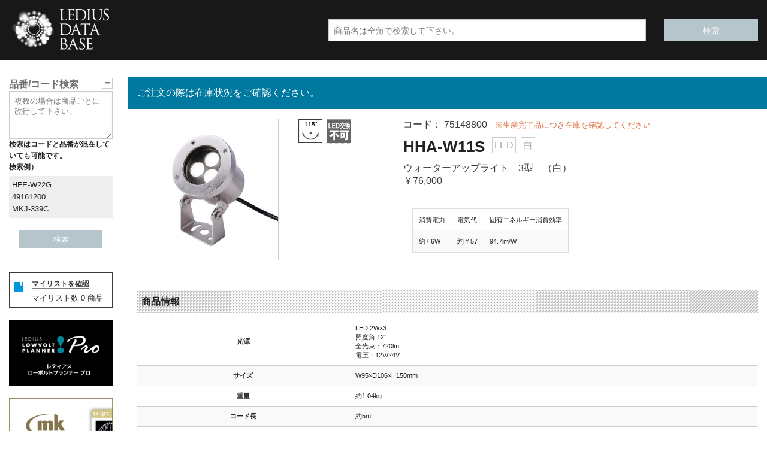

--- FILE ---
content_type: text/html; charset=UTF-8
request_url: https://db.ledius.jp/HHA-W11S/
body_size: 13893
content:
<!DOCTYPE html>
<html class="no-js" lang="ja">

<head>
	
		<!-- All in One SEO 4.1.8 -->
		<title>HHA-W11S - LEDIUS商品データベース</title>
		<meta name="robots" content="max-image-preview:large" />
		<link rel="canonical" href="https://db.ledius.jp/hha-w11s/" />
		<meta property="og:locale" content="ja_JP" />
		<meta property="og:site_name" content="LEDIUS商品データベース - タカショー照明商品LEDIUSの検索、取扱説明書・仕様図・姿図等のダウンロードが簡単に行えます。" />
		<meta property="og:type" content="article" />
		<meta property="og:title" content="HHA-W11S - LEDIUS商品データベース" />
		<meta property="og:url" content="https://db.ledius.jp/hha-w11s/" />
		<meta property="article:published_time" content="2022-09-01T14:55:00+00:00" />
		<meta property="article:modified_time" content="2025-02-03T04:51:01+00:00" />
		<meta name="twitter:card" content="summary" />
		<meta name="twitter:title" content="HHA-W11S - LEDIUS商品データベース" />
		<script type="application/ld+json" class="aioseo-schema">
			{"@context":"https:\/\/schema.org","@graph":[{"@type":"WebSite","@id":"https:\/\/db.ledius.jp\/#website","url":"https:\/\/db.ledius.jp\/","name":"LEDIUS\u5546\u54c1\u30c7\u30fc\u30bf\u30d9\u30fc\u30b9","description":"\u30bf\u30ab\u30b7\u30e7\u30fc\u7167\u660e\u5546\u54c1LEDIUS\u306e\u691c\u7d22\u3001\u53d6\u6271\u8aac\u660e\u66f8\u30fb\u4ed5\u69d8\u56f3\u30fb\u59ff\u56f3\u7b49\u306e\u30c0\u30a6\u30f3\u30ed\u30fc\u30c9\u304c\u7c21\u5358\u306b\u884c\u3048\u307e\u3059\u3002","inLanguage":"ja","publisher":{"@id":"https:\/\/db.ledius.jp\/#organization"}},{"@type":"Organization","@id":"https:\/\/db.ledius.jp\/#organization","name":"LEDIUS\u5546\u54c1\u30c7\u30fc\u30bf\u30d9\u30fc\u30b9","url":"https:\/\/db.ledius.jp\/"},{"@type":"BreadcrumbList","@id":"https:\/\/db.ledius.jp\/hha-w11s\/#breadcrumblist","itemListElement":[{"@type":"ListItem","@id":"https:\/\/db.ledius.jp\/#listItem","position":1,"item":{"@type":"WebPage","@id":"https:\/\/db.ledius.jp\/","name":"\u30db\u30fc\u30e0","description":"\u30bf\u30ab\u30b7\u30e7\u30fc\u7167\u660e\u5546\u54c1LEDIUS\u306e\u691c\u7d22\u3001\u53d6\u6271\u8aac\u660e\u66f8\u30fb\u4ed5\u69d8\u56f3\u30fb\u59ff\u56f3\u7b49\u306e\u30c0\u30a6\u30f3\u30ed\u30fc\u30c9\u304c\u7c21\u5358\u306b\u884c\u3048\u307e\u3059\u3002","url":"https:\/\/db.ledius.jp\/"},"nextItem":"https:\/\/db.ledius.jp\/hha-w11s\/#listItem"},{"@type":"ListItem","@id":"https:\/\/db.ledius.jp\/hha-w11s\/#listItem","position":2,"item":{"@type":"WebPage","@id":"https:\/\/db.ledius.jp\/hha-w11s\/","name":"HHA-W11S","url":"https:\/\/db.ledius.jp\/hha-w11s\/"},"previousItem":"https:\/\/db.ledius.jp\/#listItem"}]},{"@type":"Person","@id":"https:\/\/db.ledius.jp\/author\/digitec-admin\/#author","url":"https:\/\/db.ledius.jp\/author\/digitec-admin\/","name":"digitec-admin","image":{"@type":"ImageObject","@id":"https:\/\/db.ledius.jp\/hha-w11s\/#authorImage","url":"https:\/\/secure.gravatar.com\/avatar\/63a2e1acc5c617e3097c179057613ed1?s=96&d=blank&r=g","width":96,"height":96,"caption":"digitec-admin"}},{"@type":"WebPage","@id":"https:\/\/db.ledius.jp\/hha-w11s\/#webpage","url":"https:\/\/db.ledius.jp\/hha-w11s\/","name":"HHA-W11S - LEDIUS\u5546\u54c1\u30c7\u30fc\u30bf\u30d9\u30fc\u30b9","inLanguage":"ja","isPartOf":{"@id":"https:\/\/db.ledius.jp\/#website"},"breadcrumb":{"@id":"https:\/\/db.ledius.jp\/hha-w11s\/#breadcrumblist"},"author":"https:\/\/db.ledius.jp\/author\/digitec-admin\/#author","creator":"https:\/\/db.ledius.jp\/author\/digitec-admin\/#author","datePublished":"2022-09-01T14:55:00+09:00","dateModified":"2025-02-03T04:51:01+09:00"},{"@type":"BlogPosting","@id":"https:\/\/db.ledius.jp\/hha-w11s\/#blogposting","name":"HHA-W11S - LEDIUS\u5546\u54c1\u30c7\u30fc\u30bf\u30d9\u30fc\u30b9","inLanguage":"ja","headline":"HHA-W11S","author":{"@id":"https:\/\/db.ledius.jp\/author\/digitec-admin\/#author"},"publisher":{"@id":"https:\/\/db.ledius.jp\/#organization"},"datePublished":"2022-09-01T14:55:00+09:00","dateModified":"2025-02-03T04:51:01+09:00","articleSection":"\u30a6\u30a9\u30fc\u30bf\u30fc\u30e9\u30a4\u30c8, \u30a6\u30a9\u30fc\u30bf\u30fc\u30e9\u30a4\u30c8\u636e\u7f6e\u30bf\u30a4\u30d7, \u30ac\u30fc\u30c7\u30f3\uff06\u30a8\u30af\u30b9\u30c6\u30ea\u30a2, \u6c34, \u6c34\u3068\u5149\u306e\u7a7a\u9593\u6f14\u51fa","mainEntityOfPage":{"@id":"https:\/\/db.ledius.jp\/hha-w11s\/#webpage"},"isPartOf":{"@id":"https:\/\/db.ledius.jp\/hha-w11s\/#webpage"}}]}
		</script>
		<!-- All in One SEO -->

<link rel='dns-prefetch' href='//code.jquery.com' />
<link rel='dns-prefetch' href='//cdnjs.cloudflare.com' />
<link rel='dns-prefetch' href='//www.googletagmanager.com' />
<link rel='dns-prefetch' href='//s.w.org' />
<link rel="https://api.w.org/" href="https://db.ledius.jp/wp-json/" /><link rel="alternate" type="application/json" href="https://db.ledius.jp/wp-json/wp/v2/posts/75148800" /><link rel='shortlink' href='https://db.ledius.jp/?p=75148800' />
<link rel="alternate" type="application/json+oembed" href="https://db.ledius.jp/wp-json/oembed/1.0/embed?url=https%3A%2F%2Fdb.ledius.jp%2Fhha-w11s%2F" />
<link rel="alternate" type="text/xml+oembed" href="https://db.ledius.jp/wp-json/oembed/1.0/embed?url=https%3A%2F%2Fdb.ledius.jp%2Fhha-w11s%2F&#038;format=xml" />
<meta name="generator" content="Site Kit by Google 1.70.0" /><script type="text/javascript">
	window._se_plugin_version = '8.1.9';
</script>
<link rel="icon" href="https://db.ledius.jp/wp-content/uploads/2022/12/favicon.ico" sizes="32x32" />
<link rel="icon" href="https://db.ledius.jp/wp-content/uploads/2022/12/favicon.ico" sizes="192x192" />
<link rel="apple-touch-icon" href="https://db.ledius.jp/wp-content/uploads/2022/12/favicon.ico" />
<meta name="msapplication-TileImage" content="https://db.ledius.jp/wp-content/uploads/2022/12/favicon.ico" />
	<meta charset="UTF-8" />
	<meta name="viewport" content="width=device-width">
	<meta http-equiv="Content-Script-Type" content="text/javascript" charset="utf-8" />
	<meta name="description" content="タカショーの屋内/屋外照明［ガーデン＆エクステリアライティング］商品の検索、取扱説明書・仕様図・姿図等のダウンロードが簡単に行えます。">
	<meta name="keywords" content="タカショー,タカショーデジテック,照明,取扱説明書,姿図,仕様図,配光図,屋内照明,屋外照明">
	<link rel="shortcut icon" href="https://db.ledius.jp/wp-content/uploads/2022/12/favicon.ico">
	

	<link rel="stylesheet" href="https://db.ledius.jp/wp-content/themes/db/css/foundation.css?20220310_01" media="screen">
	<link rel="stylesheet" href="https://db.ledius.jp/wp-content/themes/db/style.css?20220819" media="screen">
	<link rel="stylesheet" href="https://db.ledius.jp/wp-content/themes/db/css/custom.css?202304285" media="screen">
	<link rel="stylesheet" href="https://db.ledius.jp/wp-content/themes/db/css/foundation-icons.css" media="screen">
	<link rel="stylesheet" href="https://db.ledius.jp/wp-content/themes/db/print.css" media="print">

	<script src="https://db.ledius.jp/wp-content/themes/db/js/modernizr.js"></script>

	<!--
<script>
 (function(i,s,o,g,r,a,m){i['GoogleAnalyticsObject']=r;i[r]=i[r]||function(){
 (i[r].q=i[r].q||[]).push(arguments)},i[r].l=1*new Date();a=s.createElement(o),
 m=s.getElementsByTagName(o)[0];a.async=1;a.src=g;m.parentNode.insertBefore(a,m)
 })(window,document,'script','//www.google-analytics.com/analytics.js','ga');
 ga('create', 'UA-47562937-1', 'ledius.jp');
 ga('send', 'pageview');
</script>
-->


	<!-- Google Tag Manager -->
	<script>
		(function(w, d, s, l, i) {
			w[l] = w[l] || [];
			w[l].push({
				'gtm.start': new Date().getTime(),
				event: 'gtm.js'
			});
			var f = d.getElementsByTagName(s)[0],
				j = d.createElement(s),
				dl = l != 'dataLayer' ? '&l=' + l : '';
			j.async = true;
			j.src =
				'https://www.googletagmanager.com/gtm.js?id=' + i + dl;
			f.parentNode.insertBefore(j, f);
		})(window, document, 'script', 'dataLayer', 'GTM-KHNWWNF');
	</script>
	<!-- End Google Tag Manager -->




	<!-- <pre> 使用しているテンプレートは、 single </pre> -->
</head>

<body>
	<!-- Google Tag Manager (noscript) -->
	<noscript><iframe src="https://www.googletagmanager.com/ns.html?id=GTM-KHNWWNF" height="0" width="0" style="display:none;visibility:hidden"></iframe></noscript>
	<!-- End Google Tag Manager (noscript) -->

			<header class="hide-for-print">
			<div class="ntfc"></div>
			<div id="header" class="hide-for-print">
				<!--<div class="row">
		<div class="medium-12 columns ptb5" style="vertical-align:bottom;">タカショーの屋内/屋外照明［ガーデン＆エクステリアライティング］商品の検索、取扱説明書・仕様図・姿図等のダウンロードが簡単に行えます。
			<span style="font-size:1rem;">
				<span style="text-align:right; float:right; margin:5px 0px;"> <a href="/?wptheme=画像表示">日本語</a> | <a href="/?wptheme=dben">ENGLISH</a></span>
			</span>
		</div>
	</div>-->
				<div class="h_wrapper">
					<div class="row">
						<div class="medium-5 columns">
							<div class="logo_area">
								<h2>
									<a href="https://db.ledius.jp">
										<img src="https://db.ledius.jp/wp-content/themes/db/img/logo.jpg?20220218_01" alt="LEDIUS商品データベース">
									</a>
								</h2>
							</div>
						</div>
						<div id="searchform" class="medium-7 columns" style="padding-top:2rem;">
							<div class="row">
								<form method="get" action="https://db.ledius.jp">
									<div class="small-3  columns right"><input id="searchsubmit" class="button postfix" value="検索" type="submit" /></div>
									<div class="small-9 columns right"><input value="" placeholder="商品名は全角で検索して下さい。" name="s" id="s" type="text" /></div>
								</form>
							</div>
						</div>
					</div>
				</div>
			</div>
		</header>
		<div class="row">
		<div class="medium-2 columns hide-on-print sp-hide">
			<div class="left_nav">

				<div class="lttl">
					<h1 class="lnknsk open">品番/コード検索<span class="right">－</span></h1>
				</div>
				<div class="l_search">
					<form method="post" action="https://db.ledius.jp/index.php">
						<textarea value="" name="nums" rows="5" style="height:5rem;" type="text" class="lta" placeholder="複数の場合は商品ごとに改行して下さい。"></textarea>
						<dl>
							<dt style="font-size:0.78rem;">検索はコードと品番が混在していても可能です。<br>検索例）</dt>
							<dd style="font-size:0.8rem; padding:5px; background:#eee;">
								HFE-W22G<br>
								49161200<br>
								MKJ-339C
							</dd>
						</dl>

						<!--<div class="small-6 columns npm" ><label><input type="radio" name="corh" value="hinban" checked="checked">品番検索</label></div>
<div class="small-6 columns npm" ><label><input type="radio" name="corh" value="code">コード検索</label></div>
-->
						<input id="searchsubmit" class="button csb" value="検索" type="submit" />
					</form>
					<!--<br />
<form method="POST" action="https://db.ledius.jp/index.php">
<h1>品番、コード検索</h1>
<input value="" name="num" type="text" placeholder="" class="lta"/>
<div class="small-6 columns npm" ><label><input type="radio" name="corh" value="hinban" checked="checked">品番検索</label></div>
<div class="small-6 columns npm" ><label><input type="radio" name="corh" value="code">コード検索</label></div>
<input id="searchsubmit2" class="button csb" value="検索" type="submit"/>
</form>
-->
					

				</div><!--l_search-->
				<div class="my_list clearfix">

					<div class="left" style="margin-top:5px; margin-left:3px;"><img src="https://db.ledius.jp/wp-content/themes/db/img/mylist.gif" alt="マイリスト" /></div>
					<div class="left" style="margin-left:15px;"><a href="https://db.ledius.jp/mylist/" style="border-bottom:1px solid gray;">マイリストを確認</a><br>
						<p>マイリスト数<span id="my_list_num">
								0							</span>商品</p>
					</div>
				</div>

				<div style="margin-top:20px" class="banner">
<a href="https://planner.ledius.jp/" target="_blank"><img src="https://db.ledius.jp/wp-content/img/bnr_lpp.jpg"></a>
</div>
<div style="margin-top:20px" class="banner">
<a href="https://planner.mk-illumination.jp/" target="_blank"><img src="https://db.ledius.jp/wp-content/img/sdbnr_mkplanner.jpg"></a>
</div>


				<div class="lttl">
					<h1 class="ttl_tile2">商品カテゴリから探す</h1>
				</div>
				<nav>
					<h2 class="ttl_tile2-2 h1s open"><span class="left">－</span>　ガーデン＆エクステリア</h2>
					<ul>
							<li class="cat-item cat-item-29"><a href="https://db.ledius.jp/category/garden-and-exterior/wall-light/" title="Wall light">ウォールライト</a>
</li>
	<li class="cat-item cat-item-41"><a href="https://db.ledius.jp/category/garden-and-exterior/gate-post-light/" title="Standing Light">門柱灯</a>
</li>
	<li class="cat-item cat-item-69"><a href="https://db.ledius.jp/category/garden-and-exterior/wall-spot-light/" title="Wall Spot Light">ウォールスポットライト</a>
</li>
	<li class="cat-item cat-item-58"><a href="https://db.ledius.jp/category/garden-and-exterior/carport-light/" title="Carport Light">カーポートライト</a>
</li>
	<li class="cat-item cat-item-38"><a href="https://db.ledius.jp/category/garden-and-exterior/ground-light/" title="In-ground Light">地中埋込型ライト</a>
</li>
	<li class="cat-item cat-item-68"><a href="https://db.ledius.jp/category/garden-and-exterior/path-stand-light/" title="Path Stand Light">パススタンドライト</a>
</li>
	<li class="cat-item cat-item-35"><a href="https://db.ledius.jp/category/garden-and-exterior/foot-light/" title="Foot light">フットライト</a>
</li>
	<li class="cat-item cat-item-36"><a href="https://db.ledius.jp/category/garden-and-exterior/pole-light/" title="Pole light">ポールライト</a>
</li>
	<li class="cat-item cat-item-34"><a href="https://db.ledius.jp/category/garden-and-exterior/path-light/" title="Path light">パスライト</a>
</li>
	<li class="cat-item cat-item-71"><a href="https://db.ledius.jp/category/garden-and-exterior/garden-up-light/" title="Garden Up Light">ガーデンアップライト</a>
</li>
	<li class="cat-item cat-item-28"><a href="https://db.ledius.jp/category/garden-and-exterior/water-light/" title="Underwater Light">ウォーターライト</a>
</li>
	<li class="cat-item cat-item-57"><a href="https://db.ledius.jp/category/garden-and-exterior/down-light/" title="Down Light">ダウンライト</a>
</li>
	<li class="cat-item cat-item-59"><a href="https://db.ledius.jp/category/garden-and-exterior/rail-light/" title="Rail Light">レールライト</a>
</li>
	<li class="cat-item cat-item-33"><a href="https://db.ledius.jp/category/garden-and-exterior/deck-light/" title="Deck light">デッキライト</a>
</li>
	<li class="cat-item cat-item-70"><a href="https://db.ledius.jp/category/garden-and-exterior/decoration-light/" title="Decoration Light">デコレーションライト</a>
</li>
	<li class="cat-item cat-item-39"><a href="https://db.ledius.jp/category/garden-and-exterior/outdoor-light/" title="Accessory Light">屋外用部材ライト</a>
</li>
	<li class="cat-item cat-item-37"><a href="https://db.ledius.jp/category/garden-and-exterior/wafu-light/" title="Japanese Light">和風ライト</a>
</li>
	<li class="cat-item cat-item-43"><a href="https://db.ledius.jp/category/garden-and-exterior/solor-garden-system/" title="Solor Garden System">ソーラーガーデンシステム</a>
</li>
	<li class="cat-item cat-item-22"><a href="https://db.ledius.jp/category/garden-and-exterior/accessory-ex/" title="ACCESSORY">アクセサリー</a>
</li>
	<li class="cat-item cat-item-490"><a href="https://db.ledius.jp/category/garden-and-exterior/series_torch/">トーチシリーズ</a>
</li>
					</ul>
				</nav>

				<h2 class="ttl_tile2-2 close h1s"><span class="left">－</span>　yomosugara</h2>
				<ul>
						<li class="cat-item cat-item-486"><a href="https://db.ledius.jp/category/yomosugara/kodama/" title="Kodama">Kodama</a>
</li>
	<li class="cat-item cat-item-484"><a href="https://db.ledius.jp/category/yomosugara/shobu/" title="Shobu">Shobu</a>
</li>
				</ul>

				<h2 class="ttl_tile2-2 close h1s"><span class="left">－</span>　GEMS</h2>
				<ul>
						<li class="cat-item cat-item-61"><a href="https://db.ledius.jp/category/gems/light-gems/" title="Light">ライト</a>
</li>
	<li class="cat-item cat-item-56"><a href="https://db.ledius.jp/category/gems/camera/" title="Camera">カメラ</a>
</li>
	<li class="cat-item cat-item-62"><a href="https://db.ledius.jp/category/gems/sound/" title="Sound">サウンド</a>
</li>
	<li class="cat-item cat-item-63"><a href="https://db.ledius.jp/category/gems/water-louver/" title="Water Louver">ウォータールーバー</a>
</li>
	<li class="cat-item cat-item-64"><a href="https://db.ledius.jp/category/gems/heater/" title="Heater">ヒーター</a>
</li>
	<li class="cat-item cat-item-65"><a href="https://db.ledius.jp/category/gems/accessory-gems/" title="GEMS Accessory">GEMSアクセサリー</a>
</li>
				</ul>

				<h2 class="ttl_tile2-2 close h1s"><span class="left">－</span>　VIBIA</h2>
				<ul>
						<li class="cat-item cat-item-277"><a href="https://db.ledius.jp/category/vibia/bamboo/">Bamboo</a>
</li>
	<li class="cat-item cat-item-282"><a href="https://db.ledius.jp/category/vibia/break/">Break</a>
</li>
	<li class="cat-item cat-item-281"><a href="https://db.ledius.jp/category/vibia/brisa/">Brisa</a>
</li>
	<li class="cat-item cat-item-313"><a href="https://db.ledius.jp/category/vibia/class/">Class</a>
</li>
	<li class="cat-item cat-item-312"><a href="https://db.ledius.jp/category/vibia/dots-outdoor/">Dots outdoor</a>
</li>
	<li class="cat-item cat-item-280"><a href="https://db.ledius.jp/category/vibia/empty/">Empty</a>
</li>
	<li class="cat-item cat-item-283"><a href="https://db.ledius.jp/category/vibia/june/">June</a>
</li>
	<li class="cat-item cat-item-275"><a href="https://db.ledius.jp/category/vibia/meridiano/">Meridiano</a>
</li>
	<li class="cat-item cat-item-279"><a href="https://db.ledius.jp/category/vibia/origami/">Origami</a>
</li>
	<li class="cat-item cat-item-278"><a href="https://db.ledius.jp/category/vibia/wind/">Wind</a>
</li>
				</ul>

				<h2 class="ttl_tile2-2 h1s close"><span class="left">－</span>　インテリア＆サイン</h2>
				<ul>
						<li class="cat-item cat-item-21"><a href="https://db.ledius.jp/category/interior-sign/de-sign/" title="De-Sign">De-Sign</a>
</li>
	<li class="cat-item cat-item-15"><a href="https://db.ledius.jp/category/interior-sign/up-light-spot-light-it/" title="Arm Spotlight">アームスポットライト</a>
</li>
	<li class="cat-item cat-item-16"><a href="https://db.ledius.jp/category/interior-sign/flood-light/" title="Floodlight">投光器</a>
</li>
	<li class="cat-item cat-item-17"><a href="https://db.ledius.jp/category/interior-sign/straight-tube-led-lamp/" title="Straight-tube LED Lamp">直管形LEDランプ</a>
</li>
	<li class="cat-item cat-item-13"><a href="https://db.ledius.jp/category/interior-sign/led-flat-panel/" title="LED Flat Panel">LEDフラットパネル</a>
</li>
	<li class="cat-item cat-item-12"><a href="https://db.ledius.jp/category/interior-sign/led-down-light/" title="LED Downlight">LEDダウンライト</a>
</li>
	<li class="cat-item cat-item-18"><a href="https://db.ledius.jp/category/interior-sign/lamp-it/" title="Light Bulb">電球</a>
</li>
	<li class="cat-item cat-item-14"><a href="https://db.ledius.jp/category/interior-sign/accessory-it/" title="Accessory">インテリアアクセサリー</a>
</li>
	<li class="cat-item cat-item-19"><a href="https://db.ledius.jp/category/interior-sign/led-for-high-ceilings/" title="LED for High Ceilings">高天井用LED</a>
</li>
				</ul>

				<h2 class="ttl_tile2-2 close h1s close"><span class="left">－</span>　MKイルミネーション</h2>
				<ul>
						<li class="cat-item cat-item-6"><a href="https://db.ledius.jp/category/mk-illumination/string-light/" title="STRING LITE">ストリングライト</a>
</li>
	<li class="cat-item cat-item-8"><a href="https://db.ledius.jp/category/mk-illumination/magic-string-light/" title="MAGIC STRING LITE">マジックストリングライト</a>
</li>
	<li class="cat-item cat-item-7"><a href="https://db.ledius.jp/category/mk-illumination/drape-light/" title="DRAPE LITE">ドレイプライト</a>
</li>
	<li class="cat-item cat-item-5"><a href="https://db.ledius.jp/category/mk-illumination/ice-light/" title="ICE LITE">アイスライト</a>
</li>
	<li class="cat-item cat-item-2"><a href="https://db.ledius.jp/category/mk-illumination/2d-motif/" title="2D MOTIFS">2D モチーフ</a>
</li>
	<li class="cat-item cat-item-3"><a href="https://db.ledius.jp/category/mk-illumination/3d-motif/" title="3D MOTIFS">3D モチーフ</a>
</li>
	<li class="cat-item cat-item-4"><a href="https://db.ledius.jp/category/mk-illumination/ice-drop/" title="ICE DROP">アイスドロップ</a>
</li>
	<li class="cat-item cat-item-52"><a href="https://db.ledius.jp/category/mk-illumination/rope-lite/" title="ROPE LITE">ロープライト</a>
</li>
	<li class="cat-item cat-item-9"><a href="https://db.ledius.jp/category/mk-illumination/accessory-mk/" title="ACCESSORY">MKアクセサリー</a>
</li>
	<li class="cat-item cat-item-341"><a href="https://db.ledius.jp/category/mk-illumination/36v/" title="36V">36V</a>
</li>
	<li class="cat-item cat-item-458"><a href="https://db.ledius.jp/category/mk-illumination/twinkly/" title="Twinkly">Twinkly</a>
</li>
	<li class="cat-item cat-item-406"><a href="https://db.ledius.jp/category/mk-illumination/color-snowfall/" title="Color Snowfall">カラースノーフォール</a>
</li>
	<li class="cat-item cat-item-493"><a href="https://db.ledius.jp/category/mk-illumination/contour-light/" title="Contour Light">コンターライト</a>
</li>
	<li class="cat-item cat-item-340"><a href="https://db.ledius.jp/category/mk-illumination/dual-string-lite/" title="Dual String Lite">デュアルストリングライト</a>
</li>
	<li class="cat-item cat-item-67"><a href="https://db.ledius.jp/category/mk-illumination/bulb-string-lite/" title="Bulb String Lite">バルブストリングライト</a>
</li>
	<li class="cat-item cat-item-270"><a href="https://db.ledius.jp/category/mk-illumination/mesh-lite/" title="Mesh Lite">メッシュライト</a>
</li>
				</ul>

				<h2 class="ttl_tile2-2 close h1s close"><span class="left">－</span>　利用シーンから探す</h2>
				<ul>
						<li class="cat-item cat-item-234"><a href="https://db.ledius.jp/category/lighting-technique/approach/">アプローチ</a>
</li>
	<li class="cat-item cat-item-238"><a href="https://db.ledius.jp/category/lighting-technique/deck/">デッキ・テラス</a>
</li>
	<li class="cat-item cat-item-240"><a href="https://db.ledius.jp/category/lighting-technique/facade/">ファサード</a>
</li>
	<li class="cat-item cat-item-235"><a href="https://db.ledius.jp/category/lighting-technique/wall/">壁・フェンス</a>
</li>
	<li class="cat-item cat-item-236"><a href="https://db.ledius.jp/category/lighting-technique/green/">植栽</a>
</li>
	<li class="cat-item cat-item-241"><a href="https://db.ledius.jp/category/lighting-technique/water/">水</a>
</li>
	<li class="cat-item cat-item-239"><a href="https://db.ledius.jp/category/lighting-technique/name-plate/">表札まわり</a>
</li>
	<li class="cat-item cat-item-237"><a href="https://db.ledius.jp/category/lighting-technique/car-space/">駐車場</a>
</li>
				</ul>


			</div><!--left_nav end-->

			<div class="button-bar">
				<ul class="button-group">
					<li><a href="https://db.ledius.jp/agreement" class="button">当サイトについて</a></li>
					<li><a href="https://db.ledius.jp/support" class="button">当サイト利用方法</a></li>
					<li><a href="https://db.ledius.jp/hyouki_setsumei" class="button">商品ページの表記について</a></li>
					<li><a href="https://db.ledius.jp/download" class="button">簡単ダウンロードとは</a></li>
				</ul>
			</div>

		</div>

	
<!--[if IE]>
<script type="text/javascript" src="excanvas.js"></script>
<![endif]-->


<div class="medium-10 columns" id="content">
							<canvas id="c1" width="400" height="700" style="display:none;"></canvas>
			<div class="row" style="margin-top:30px;">
								<article class="post">

					<div class="small-12 columns" style="background:#0079a1; padding: 1rem; font-size:1rem; margin-top: -1rem; margin-bottom: 1rem; color:white; " >ご注文の際は在庫状況をご確認ください。</div>					<!--<div class="small-12 columns haiban"></div>-->
					<div class="small-3 columns">
						<a tabindex="-1" style="cursor: initial;"><img src="https://db.ledius.jp/wp-content/themes/db/data/hha-w11s.jpg?20250603" alt="ウォーターアップライト　3型　（白）" class="kei" ></a>					</div>
					<div class="small-2 columns">
						<img src="../joge.gif?20251121" class="icon" title=""><img src="https://db.ledius.jp/wp-content/themes/db/img/icons/icon_led_fuka.gif" class="icon has-tip" data-tooltip title="LEDを使用（交換不可）" >					</div>
					<div class="small-7 columns mcolor kogen_hakko"> コード：
						75148800<span style="color:#de6d3b; font-size:0.8em;">　※生産完了品につき在庫を確認してください</span>						<br>
						<h1 class="hinmei">
							HHA-W11S						</h1>
						<div class="kei kogen" style="background:">LED</div><div class="kei kogen" style="background:white">白</div><br>ウォーターアップライト　3型　（白）<br><span itemprop="offers" itemscope itemtype="http://schema.org/Offer"> <span itemprop="price">￥76,000</span></span><br>						<div style="margin-top:2.2em;">
							<!--<div class="medium-3 column" style="">
<a tabindex="-1" style="cursor: initial;"><img src="https://db.ledius.jp/db.ledius.jp/wp-content/themes/db/data/shodo_hha-w11s.jpg" alt="ウォーターアップライト　3型　（白）" class="kei shodo" ></a> </div>-->
							<div class="medium-9 column">
								<table>
									<tr>
										<td>消費電力</td>
										<td>電気代</td>
										<td>固有エネルギー消費効率</td>
									</tr>
									<tr>
										<td>約7.6W</td>
										<td>約￥57</td>
										<td>94.7lm/W</td>
									</tr>
								</table>
							</div>
						</div>
					</div>
					<div class="medium-12 columns">
						<!--
						<hr>

						
						-->

						<!--各種リンク　施工例等へ-->
						<hr>
											</div>

					<div class="">
						<section>
							<div class="medium-12 column">
								<h1 class="s_title">商品情報</h1>
								<table style="width:100%;" class="ntable">
									<tr>
										<th>光源</th>
										<td>
											LED 2W×3<br>照度角:12°<br>全光束：720lm<br>電圧：12V/24V										</td>
									</tr>
									<tr>
										<th>サイズ</th>
										<td>
											W95×D106×H150mm										</td>
									</tr>
									<tr><th>重量</th><td>約1.04kg</td></tr><tr><th>コード長</th><td>約5m</td></tr>									<tr>
										<th>本体材質</th>
										<td>
											ステンレス <br>ガラス										</td>
									</tr>

									<tr>
										<th>IP</th>
										<td>
																						68										</td>
									</tr>

									
									<tr><th>付属品</th><td>六角レンチ</td></tr>									<tr>
										<th>その他</th>
										<td>
																					</td>
									</tr>
								</table>
							</div>
						</section>
						<section>
							<div class="medium-12 columns">


								
							</div>
							<div class="medium-12 columns">
								<form action="https://db.ledius.jp/wp-content/themes/db/zip.php" method="post">
									<h1 class="s_title">データダウンロード</h1>
									<table style="width:100%" class="download ntable">
										<tr>
											<th rowspan="5" nowrap="nowrap">全て<br>
												<input type="checkbox" name="subete" id="subete">
											</th>
											<th colspan="2">姿図</th>
											<th colspan="2">仕様図</th>
											<th>取扱説明書</th>
											<th>照度分布図</th>
											<th>配光データ</th>
										</tr>
										<tr>
											<td>PDF</td>
											<td>DXF</td>
											<td>PDF</td>
											<td>DXF</td>
											<td>PDF</td>
											<td>PDF</td>
											<td>IES</td>
										</tr>
										<tr class="all">
											<td></td>
											<td></td>
											<td><a href="https://db.ledius.jp/wp-content/themes/db/data/shoninzu_hha-w11s.pdf?20251121" target="_blank" class="" ><!--表示--><i class="step fi-page-export size-36" style="font-size:1.3rem; margin-bottom:10px; display:block;"></i></a><br> <label><i class="fi-download medium"></i><br><input type="checkbox" name="download[]" value="shoninzu_hha-w11s.pdf" class="all shoninzu_pdf" ></label></td>
											<td><a href="https://db.ledius.jp/wp-content/themes/db/data/shoninzu_hha-w11s.dxf?20251121" target="_blank" class="" ><!--表示--><i class="step fi-page-export size-36" style="font-size:1.3rem; margin-bottom:10px; display:block;"></i></a><br> <label><i class="fi-download medium"></i><br><input type="checkbox" name="download[]" value="shoninzu_hha-w11s.dxf" class="all shoninzu_dxf" ></label></td>
											<td><a href="https://db.ledius.jp/wp-content/themes/db/data/torisetu_hha-w11s.pdf?20251121" target="_blank" class="" ><!--表示--><i class="step fi-page-export size-36" style="font-size:1.3rem; margin-bottom:10px; display:block;"></i></a><br> <label><i class="fi-download medium"></i><br><input type="checkbox" name="download[]" value="torisetu_hha-w11s.pdf" class="all torisetu_pdf" ></label></td>
											<td><a href="https://db.ledius.jp/wp-content/themes/db/data/shodo_hha-w11s.pdf?20251121" target="_blank" class="" ><!--表示--><i class="step fi-page-export size-36" style="font-size:1.3rem; margin-bottom:10px; display:block;"></i></a><br> <label><i class="fi-download medium"></i><br><input type="checkbox" name="download[]" value="shodo_hha-w11s.pdf" class="all shodo_pdf" ></label></td>
											<td><a href="https://db.ledius.jp/wp-content/themes/db/data/haiko_hha-w11s.zip?20251121" target="_blank" class="" ><!--表示--><i class="step fi-page-export size-36" style="font-size:1.3rem; margin-bottom:10px; display:block;"></i></a><br> <label><i class="fi-download medium"></i><br><input type="checkbox" name="download[]" value="haiko_hha-w11s.zip" class="all haiko_zip" ></label></td>
										</tr>
										<tr>
											<th colspan="7">関連画像</th>
										</tr>
										<tr class="all">
											<td colspan="7">
												<div>
													<ul class="small-block-grid-3">

														<li>
															<!--<a href="https://db.ledius.jp/wp-content/themes/db/data/kogumi_hha-w11s.jpeg" class="">-->
															<a tabindex="-1" style="cursor: initial;">
																<img id="i1" src="https://db.ledius.jp/wp-content/themes/db/data/kogumi_hha-w11s.jpeg">
															</a>
															<br>
															<input class="all gazou" type="checkbox" name="download[]" value="kogumi_hha-w11s.jpeg"><br>

															<a href="https://db.ledius.jp/kogumi"><small>
																	<font color="red">【ご注意】</font>小組図の表示について
																</small></a>
														</li>
														<li>
															<a tabindex="-1" style="cursor: initial;"> <img src="https://db.ledius.jp/wp-content/themes/db/data/hha-w11s.jpg?20250603" alt="ウォーターアップライト　3型　（白）" class="kei" ></a><br><input class="all gazou" type="checkbox" name="download[]" value="hha-w11s.jpg">														</li>
													</ul>
												</div>
											</td>
										</tr>
									</table>
									<div>

																			</div>
									<input type="hidden" name="hinban" value="HHA-W11S">
									<input type="button" style=" padding:0.8rem" value=" マイリストに追加" shohin="75148800" id="mylist" class="button " />
									<input type="submit" value="選択ファイルを一括ダウンロード" id="ikkatu" class="button disabled" disabled="disabled" style=" padding:0.8rem" />
									<input type="button" value="全てのチェックを外す" class="button disabled" id="clear" style="cursor:pointer; padding:0.8rem" />
									<input type="button" value=" 　　　施工事例を見る　　　 " class="button enabled" style="cursor:pointer; padding:0.8rem" onclick="window.open('https://takasho-digitec.jp/lighting/product-group/water-hhad11s','_blank')" />								</form>
							</div>
					</div>
					</section>

			</div>
			<!--商品-->
			</article>
</div>
<span id="prever">
	<a href="https://db.ledius.jp/hha-d07s/" rel="prev">&laquo; 前の商品へ</a></span> <span id="nexter">
	<a href="https://db.ledius.jp/hha-d11s/" rel="next">次の商品へ &raquo;</a> </span>

</div>
<span class="opnr" style="color:white;">
	■
</span>
<canvas id="cnvs" width="400" height="700">
	図形を表示するには、canvasタグをサポートしたブラウザが必要です。
</canvas>

<!-- User Insight PCDF Code Start : userlocal.jp -->
<script type="text/javascript">
var _uic = _uic ||{}; var _uih = _uih ||{};_uih['id'] = 55582;
_uih['lg_id'] = '';
_uih['fb_id'] = '';
_uih['tw_id'] = '';
_uih['uigr_1'] = ''; _uih['uigr_2'] = ''; _uih['uigr_3'] = ''; _uih['uigr_4'] = ''; _uih['uigr_5'] = '';
_uih['uigr_6'] = ''; _uih['uigr_7'] = ''; _uih['uigr_8'] = ''; _uih['uigr_9'] = ''; _uih['uigr_10'] = '';
_uic['uls'] = 1;



/* DO NOT ALTER BELOW THIS LINE */
/* WITH FIRST PARTY COOKIE */
(function() {
var bi = document.createElement('script');bi.type = 'text/javascript'; bi.async = true;
bi.src = '//cs.nakanohito.jp/b3/bi.js';
var s = document.getElementsByTagName('script')[0];s.parentNode.insertBefore(bi, s);
})();
</script>
<!-- User Insight PCDF Code End : userlocal.jp --><link rel='stylesheet' id='colorbox-theme1-css'  href='https://db.ledius.jp/wp-content/plugins/jquery-colorbox/themes/theme1/colorbox.css?ver=4.6.2' type='text/css' media='screen' />
<link rel='stylesheet' id='wp-block-library-css'  href='https://db.ledius.jp/wp-includes/css/dist/block-library/style.min.css?ver=5.9.12' type='text/css' media='all' />
<style id='global-styles-inline-css' type='text/css'>
body{--wp--preset--color--black: #000000;--wp--preset--color--cyan-bluish-gray: #abb8c3;--wp--preset--color--white: #ffffff;--wp--preset--color--pale-pink: #f78da7;--wp--preset--color--vivid-red: #cf2e2e;--wp--preset--color--luminous-vivid-orange: #ff6900;--wp--preset--color--luminous-vivid-amber: #fcb900;--wp--preset--color--light-green-cyan: #7bdcb5;--wp--preset--color--vivid-green-cyan: #00d084;--wp--preset--color--pale-cyan-blue: #8ed1fc;--wp--preset--color--vivid-cyan-blue: #0693e3;--wp--preset--color--vivid-purple: #9b51e0;--wp--preset--gradient--vivid-cyan-blue-to-vivid-purple: linear-gradient(135deg,rgba(6,147,227,1) 0%,rgb(155,81,224) 100%);--wp--preset--gradient--light-green-cyan-to-vivid-green-cyan: linear-gradient(135deg,rgb(122,220,180) 0%,rgb(0,208,130) 100%);--wp--preset--gradient--luminous-vivid-amber-to-luminous-vivid-orange: linear-gradient(135deg,rgba(252,185,0,1) 0%,rgba(255,105,0,1) 100%);--wp--preset--gradient--luminous-vivid-orange-to-vivid-red: linear-gradient(135deg,rgba(255,105,0,1) 0%,rgb(207,46,46) 100%);--wp--preset--gradient--very-light-gray-to-cyan-bluish-gray: linear-gradient(135deg,rgb(238,238,238) 0%,rgb(169,184,195) 100%);--wp--preset--gradient--cool-to-warm-spectrum: linear-gradient(135deg,rgb(74,234,220) 0%,rgb(151,120,209) 20%,rgb(207,42,186) 40%,rgb(238,44,130) 60%,rgb(251,105,98) 80%,rgb(254,248,76) 100%);--wp--preset--gradient--blush-light-purple: linear-gradient(135deg,rgb(255,206,236) 0%,rgb(152,150,240) 100%);--wp--preset--gradient--blush-bordeaux: linear-gradient(135deg,rgb(254,205,165) 0%,rgb(254,45,45) 50%,rgb(107,0,62) 100%);--wp--preset--gradient--luminous-dusk: linear-gradient(135deg,rgb(255,203,112) 0%,rgb(199,81,192) 50%,rgb(65,88,208) 100%);--wp--preset--gradient--pale-ocean: linear-gradient(135deg,rgb(255,245,203) 0%,rgb(182,227,212) 50%,rgb(51,167,181) 100%);--wp--preset--gradient--electric-grass: linear-gradient(135deg,rgb(202,248,128) 0%,rgb(113,206,126) 100%);--wp--preset--gradient--midnight: linear-gradient(135deg,rgb(2,3,129) 0%,rgb(40,116,252) 100%);--wp--preset--duotone--dark-grayscale: url('#wp-duotone-dark-grayscale');--wp--preset--duotone--grayscale: url('#wp-duotone-grayscale');--wp--preset--duotone--purple-yellow: url('#wp-duotone-purple-yellow');--wp--preset--duotone--blue-red: url('#wp-duotone-blue-red');--wp--preset--duotone--midnight: url('#wp-duotone-midnight');--wp--preset--duotone--magenta-yellow: url('#wp-duotone-magenta-yellow');--wp--preset--duotone--purple-green: url('#wp-duotone-purple-green');--wp--preset--duotone--blue-orange: url('#wp-duotone-blue-orange');--wp--preset--font-size--small: 13px;--wp--preset--font-size--medium: 20px;--wp--preset--font-size--large: 36px;--wp--preset--font-size--x-large: 42px;}.has-black-color{color: var(--wp--preset--color--black) !important;}.has-cyan-bluish-gray-color{color: var(--wp--preset--color--cyan-bluish-gray) !important;}.has-white-color{color: var(--wp--preset--color--white) !important;}.has-pale-pink-color{color: var(--wp--preset--color--pale-pink) !important;}.has-vivid-red-color{color: var(--wp--preset--color--vivid-red) !important;}.has-luminous-vivid-orange-color{color: var(--wp--preset--color--luminous-vivid-orange) !important;}.has-luminous-vivid-amber-color{color: var(--wp--preset--color--luminous-vivid-amber) !important;}.has-light-green-cyan-color{color: var(--wp--preset--color--light-green-cyan) !important;}.has-vivid-green-cyan-color{color: var(--wp--preset--color--vivid-green-cyan) !important;}.has-pale-cyan-blue-color{color: var(--wp--preset--color--pale-cyan-blue) !important;}.has-vivid-cyan-blue-color{color: var(--wp--preset--color--vivid-cyan-blue) !important;}.has-vivid-purple-color{color: var(--wp--preset--color--vivid-purple) !important;}.has-black-background-color{background-color: var(--wp--preset--color--black) !important;}.has-cyan-bluish-gray-background-color{background-color: var(--wp--preset--color--cyan-bluish-gray) !important;}.has-white-background-color{background-color: var(--wp--preset--color--white) !important;}.has-pale-pink-background-color{background-color: var(--wp--preset--color--pale-pink) !important;}.has-vivid-red-background-color{background-color: var(--wp--preset--color--vivid-red) !important;}.has-luminous-vivid-orange-background-color{background-color: var(--wp--preset--color--luminous-vivid-orange) !important;}.has-luminous-vivid-amber-background-color{background-color: var(--wp--preset--color--luminous-vivid-amber) !important;}.has-light-green-cyan-background-color{background-color: var(--wp--preset--color--light-green-cyan) !important;}.has-vivid-green-cyan-background-color{background-color: var(--wp--preset--color--vivid-green-cyan) !important;}.has-pale-cyan-blue-background-color{background-color: var(--wp--preset--color--pale-cyan-blue) !important;}.has-vivid-cyan-blue-background-color{background-color: var(--wp--preset--color--vivid-cyan-blue) !important;}.has-vivid-purple-background-color{background-color: var(--wp--preset--color--vivid-purple) !important;}.has-black-border-color{border-color: var(--wp--preset--color--black) !important;}.has-cyan-bluish-gray-border-color{border-color: var(--wp--preset--color--cyan-bluish-gray) !important;}.has-white-border-color{border-color: var(--wp--preset--color--white) !important;}.has-pale-pink-border-color{border-color: var(--wp--preset--color--pale-pink) !important;}.has-vivid-red-border-color{border-color: var(--wp--preset--color--vivid-red) !important;}.has-luminous-vivid-orange-border-color{border-color: var(--wp--preset--color--luminous-vivid-orange) !important;}.has-luminous-vivid-amber-border-color{border-color: var(--wp--preset--color--luminous-vivid-amber) !important;}.has-light-green-cyan-border-color{border-color: var(--wp--preset--color--light-green-cyan) !important;}.has-vivid-green-cyan-border-color{border-color: var(--wp--preset--color--vivid-green-cyan) !important;}.has-pale-cyan-blue-border-color{border-color: var(--wp--preset--color--pale-cyan-blue) !important;}.has-vivid-cyan-blue-border-color{border-color: var(--wp--preset--color--vivid-cyan-blue) !important;}.has-vivid-purple-border-color{border-color: var(--wp--preset--color--vivid-purple) !important;}.has-vivid-cyan-blue-to-vivid-purple-gradient-background{background: var(--wp--preset--gradient--vivid-cyan-blue-to-vivid-purple) !important;}.has-light-green-cyan-to-vivid-green-cyan-gradient-background{background: var(--wp--preset--gradient--light-green-cyan-to-vivid-green-cyan) !important;}.has-luminous-vivid-amber-to-luminous-vivid-orange-gradient-background{background: var(--wp--preset--gradient--luminous-vivid-amber-to-luminous-vivid-orange) !important;}.has-luminous-vivid-orange-to-vivid-red-gradient-background{background: var(--wp--preset--gradient--luminous-vivid-orange-to-vivid-red) !important;}.has-very-light-gray-to-cyan-bluish-gray-gradient-background{background: var(--wp--preset--gradient--very-light-gray-to-cyan-bluish-gray) !important;}.has-cool-to-warm-spectrum-gradient-background{background: var(--wp--preset--gradient--cool-to-warm-spectrum) !important;}.has-blush-light-purple-gradient-background{background: var(--wp--preset--gradient--blush-light-purple) !important;}.has-blush-bordeaux-gradient-background{background: var(--wp--preset--gradient--blush-bordeaux) !important;}.has-luminous-dusk-gradient-background{background: var(--wp--preset--gradient--luminous-dusk) !important;}.has-pale-ocean-gradient-background{background: var(--wp--preset--gradient--pale-ocean) !important;}.has-electric-grass-gradient-background{background: var(--wp--preset--gradient--electric-grass) !important;}.has-midnight-gradient-background{background: var(--wp--preset--gradient--midnight) !important;}.has-small-font-size{font-size: var(--wp--preset--font-size--small) !important;}.has-medium-font-size{font-size: var(--wp--preset--font-size--medium) !important;}.has-large-font-size{font-size: var(--wp--preset--font-size--large) !important;}.has-x-large-font-size{font-size: var(--wp--preset--font-size--x-large) !important;}
</style>
<link rel='stylesheet' id='contact-form-7-css'  href='https://db.ledius.jp/wp-content/plugins/contact-form-7/includes/css/styles.css?ver=4.6.1' type='text/css' media='all' />
<link rel='stylesheet' id='wp-pagenavi-css'  href='https://db.ledius.jp/wp-content/plugins/wp-pagenavi/pagenavi-css.css?ver=2.70' type='text/css' media='all' />
<script type='text/javascript' src='https://code.jquery.com/jquery-1.10.1.min.js?ver=1.10.1' id='jquery-js'></script>
<script type='text/javascript' id='colorbox-js-extra'>
/* <![CDATA[ */
var jQueryColorboxSettingsArray = {"jQueryColorboxVersion":"4.6.2","colorboxInline":"false","colorboxIframe":"false","colorboxGroupId":"","colorboxTitle":"","colorboxWidth":"false","colorboxHeight":"false","colorboxMaxWidth":"false","colorboxMaxHeight":"false","colorboxSlideshow":"false","colorboxSlideshowAuto":"false","colorboxScalePhotos":"false","colorboxPreloading":"false","colorboxOverlayClose":"false","colorboxLoop":"true","colorboxEscKey":"true","colorboxArrowKey":"true","colorboxScrolling":"true","colorboxOpacity":"0.85","colorboxTransition":"elastic","colorboxSpeed":"350","colorboxSlideshowSpeed":"2500","colorboxClose":"close","colorboxNext":"next","colorboxPrevious":"previous","colorboxSlideshowStart":"start slideshow","colorboxSlideshowStop":"stop slideshow","colorboxCurrent":"{current} of {total} images","colorboxXhrError":"This content failed to load.","colorboxImgError":"This image failed to load.","colorboxImageMaxWidth":"false","colorboxImageMaxHeight":"false","colorboxImageHeight":"false","colorboxImageWidth":"false","colorboxLinkHeight":"false","colorboxLinkWidth":"false","colorboxInitialHeight":"100","colorboxInitialWidth":"300","autoColorboxJavaScript":"","autoHideFlash":"","autoColorbox":"","autoColorboxGalleries":"","addZoomOverlay":"","useGoogleJQuery":"true","colorboxAddClassToLinks":""};
/* ]]> */
</script>
<script type='text/javascript' src='https://db.ledius.jp/wp-content/plugins/jquery-colorbox/js/jquery.colorbox-min.js?ver=1.4.33' id='colorbox-js'></script>
<script type='text/javascript' src='https://db.ledius.jp/wp-content/plugins/jquery-colorbox/js/jquery-colorbox-wrapper-min.js?ver=4.6.2' id='colorbox-wrapper-js'></script>
<script type='text/javascript' src='//cdnjs.cloudflare.com/ajax/libs/jquery-migrate/1.2.1/jquery-migrate.min.js?ver=1.2.1' id='jquery-mig-js'></script>
<script type='text/javascript' src='https://db.ledius.jp/wp-content/plugins/contact-form-7/includes/js/jquery.form.min.js?ver=3.51.0-2014.06.20' id='jquery-form-js'></script>
<script type='text/javascript' id='contact-form-7-js-extra'>
/* <![CDATA[ */
var _wpcf7 = {"recaptcha":{"messages":{"empty":"\u3042\u306a\u305f\u304c\u30ed\u30dc\u30c3\u30c8\u3067\u306f\u306a\u3044\u3053\u3068\u3092\u8a3c\u660e\u3057\u3066\u304f\u3060\u3055\u3044\u3002"}}};
/* ]]> */
</script>
<script type='text/javascript' src='https://db.ledius.jp/wp-content/plugins/contact-form-7/includes/js/scripts.js?ver=4.6.1' id='contact-form-7-js'></script>

<!-- Google アナリティクス スニペット (Site Kit が追加) -->
<script type='text/javascript' src='https://www.googletagmanager.com/gtag/js?id=G-SZCNV5MF2Q' id='google_gtagjs-js' async></script>
<script type='text/javascript' id='google_gtagjs-js-after'>
window.dataLayer = window.dataLayer || [];function gtag(){dataLayer.push(arguments);}
gtag("js", new Date());
gtag("set", "developer_id.dZTNiMT", true);
gtag("config", "G-SZCNV5MF2Q");
</script>

<!-- (ここまで) Google アナリティクス スニペット (Site Kit が追加) -->
<script src="https://db.ledius.jp/wp-content/themes/db/forfooter.js"></script>
<script>
  <!--
  (function() {
    var login = '',
      fpf = true,
      fpn = '__ulfpc';
    // DO NOT ALTER BELOW THIS LINE
    var id = 6009597,
      h = '3208';
    var rand = rand || Math.floor(Math.random() * 9000000) + 1000000;
    if ('http:' == document.location.protocol) {
      var params = {
        id: id,
        lt: 3,
        h: h,
        url: document.URL,
        ref: document.referrer,
        lg: login,
        rand: rand,
        bw: (window.innerWidth ? window.innerWidth : (document.documentElement && document.documentElement.clientWidth != 0 ? document.documentElement.clientWidth : (document.body ? document.body.clientWidth : 0))),
        bh: (window.innerHeight ? window.innerHeight : (document.documentElement && document.documentElement.clientHeight != 0 ? document.documentElement.clientHeight : (document.body ? document.body.clientHeight : 0))),
        dpr: (window.devicePixelRatio != undefined ? window.devicePixelRatio : 0),
        sw: screen.width,
        sh: screen.height,
        dpr: (window.devicePixelRatio != undefined ? window.devicePixelRatio : 0),
        sb: document.title,
        guid: 'ON'
      };
      if (fpf) {
        params.fp = getuid(fpn);
      }
      params.eflg = 1;
      var a = document.createElement('a');
      var lg = document.createElement('img');
      lg.setAttribute('id', '_ullogimgltr');
      lg.setAttribute('width', 1);
      lg.setAttribute('height', 1);
      lg.setAttribute('alt', '');
      var src = 'http://le.nakanohito.jp/le/1/?';
      for (var key in params) src = src.concat(key + '=' + encodeURIComponent(params[key]) + '&');
      lg.src = src.slice(0, -1);
      a.setAttribute('href', 'http://smartphone.userlocal.jp/');
      a.setAttribute('target', '_blank');
      a.appendChild(lg);
      var s = document.getElementsByTagName('body')[0];
      s.appendChild(a);
    }

    function getuid(key) {
      var arr = [],
        date = new Date(),
        exp = new Date();
      exp.setFullYear(exp.getFullYear() + 7);
      if (document.cookie) {
        arr = document.cookie.split(";");
        for (var i = 0; i < arr.length; i++) {
          var str = arr[i].replace(/^\s+|\s+$/g, "");
          var len = str.indexOf('=');
          if (str.substring(0, len) == key) return unescape(str.slice(len + 1));
        }
      }
      var r = randobet(4);
      var m = date.getMonth() + 1,
        d = date.getDate(),
        h = date.getHours(),
        i = date.getMinutes(),
        s = date.getSeconds();
      var num = String(date.getFullYear()) + (String(m).length == 1 ? '0' : '') + String(m) + (String(d).length == 1 ? '0' : '') + String(d) + (String(h).length == 1 ? '0' : '') + String(h) + (String(i).length == 1 ? '0' : '') + String(i) + (String(s).length == 1 ? '0' : '') + String(s) + String(r);
      document.cookie = key + '=' + num + '_f; expires=' + (new Date(exp).toUTCString()) + '; domain=' + location.hostname;
      return num + '_f';
    }

    function randobet(n) {
      var a = '123456789'.split(''),
        s = '';
      for (var i = 0; i < n; i++) s += a[Math.floor(Math.random() * a.length)];
      return s;
    };
  })();
  //
  -->
</script>
<noscript>
  <a href='http://smartphone.userlocal.jp/' target='_blank'><img src='http://le.nakanohito.jp/le/1/?id=6009597&h=3208&lt=3&guid=ON&eflg=1' alt='スマートフォン解析' height='1' width='1' border='0' /></a>
</noscript>




<script type="text/javascript" src="https://db.ledius.jp/wp-content/themes/db/js/jquery.cookie.js"></script>
<script type="text/javascript" src="https://db.ledius.jp/wp-content/themes/db/js/imagesloaded.js"></script>
<script src="https://db.ledius.jp/wp-content/themes/db/kantan.js"></script>
<script>

</script>
<!--
</div>
<div class="row" style="margin-top:100px;"><a class="ftr" href="http://takasho-digitec.jp/" alt="屋内照明/屋外照明のことならタカショーデジテック" title="屋内照明/屋外照明のことならタカショーデジテック" style="font-size:12px!important;">屋内照明/屋外照明のことならタカショーデジテック</a>
-->
<script>
	$(document).ready(
		function() {
			var hinban = "HHA-W11S";
			hinban = hinban.toLowerCase();
		}
	);

	/*すべてのカスタムフィールドゲット*/
	var hinmei = "ウォーターアップライト　3型　（白）";
	var censor_l = "";
	var iro_ondo = "5800";
	var zen_kosoku = "720";
	var module_kosoku = "";
	var kogen_kosoku = "";
	var syouhi_denryoku = "7.6";
	var koyu = "94.7";
	var censor_h = "";
	var v12 = "";
	var solor = "";
	var yuragi = "";
	var plug = "";
	var eco = "";
	var premium = "";
	var joge = "115";
	var sayu = "";
	var spike = "";
	var umekomi = "";
	var base = "";
	var kogen = "LED";
	var kogen_w = "2";
	var jodai = "76000";
	var sekkei_kakaku = "";
	var denatu_min = "12";
	var denatu_max = "24";
	var kuchigane = "";
	var jumyo = "";
	var ensyoku = "";
	var daitai = "";
	var fai = "";
	var w = "95";
	var d = "106";
	var h = "150";
	var pole_kei = "";
	var juryo = "1.04";
	var zaisitu = "ステンレス";
	var zaisitu1toso = "";
	var zaisitu1siage = "";
	var zaisitu2 = "";
	var zaisitu2toso = "";
	var zaisitu2siage = "";
	var toka = "ガラス";
	var cord = "5";
	var qfc = "";
	var capacity = "";
	var capacity_max = "";
	var units = "";
	var illumi_kyusu = "";
	var flash_kyusu = "";
	var flash_color = "";
	var led_pitch = "";
	var one_line = "";
	var ip = "68";
	var taien = "";
	var dousa_ondo = "";
	var dousa_ondo_max = "";
	var choko = "";
	var choko_min = "";
	var choko_max = "";
	var fuzoku = "六角レンチ";
	var biko = "";
	var kanryo = "1";
	var kokeiki = "";
	var kokan = "";
	var hinban = "HHA-W11S".toLowerCase();
	var code = "75148800";
	var hakko_syoku = "白";
	var font = " Trebuchet MS,Arial,Helvetica,Hiragino Kaku Gothic Pro,Meiryo,MS PGothic,sans-serif ";
</script>

<script src="https://db.ledius.jp/wp-content/common/prgrms.js" charset="UTF-8"></script>
<script src="https://db.ledius.jp/wp-content/common/gazou_sakusei.js?ver002_24" charset="UTF-8"></script>
<!--<script src="https://db.ledius.jp/wp-content/themes/db/gazou_sakusei_proto2.js" charset="UTF-8"></script> -->

<!--[if IE]>
<script src="https://db.ledius.jp/wp-content/common/js/excanvas.compiled.js"></script>
<![endif]-->

<script src="https://db.ledius.jp/wp-content/common/single.js" charset="UTF-8"></script>
<script src="https://db.ledius.jp/wp-content/common/kantan.js" charset="UTF-8"></script>
<script src="https://db.ledius.jp/wp-content/common/js/foundation.min.js"></script>

<script>
	var put_hinban = $.trim($(".hinmei").html().toLowerCase());
	//gazo_sakusei(put_hinban);
	$(document).foundation();
</script>

<div style="margin: 120px 0 0; text-align: center; background: #222; color: #fff;" class="footer-wrapper">
	<p style="margin-bottom: 0; padding: 8px; font-size: 12px;">©️ TAKASHO DIGITEC CO.,LTD. All Rights Reserved.</p>
</div>

</body>

</html>

--- FILE ---
content_type: text/css
request_url: https://db.ledius.jp/wp-content/themes/db/style.css?20220819
body_size: 3474
content:
/*
Theme Name:画像表示
Description: theme for DiGiTEC
Author: N.arita
Version: 1.0.0
*/

body{ font-family:'メイリオ',Meiryo,'Trebuchet MS','Arial','Helvetica','ヒラギノ角ゴ Pro W3','Hiragino Kaku Gothic Pro','ＭＳ Ｐゴシック','MS PGothic',sans-serif; 
/*font-size:12px; */}

#header { font-size:12px;}
#header p{ margin:0px auto; line-height:1.8em; font-size:0.8rem; background:white;}
#header .h_wrapper{background:#181818; height:100px;}
#header .logo_area{ margin:0px auto;  padding-top:7px;}
#header .logo_area img { width:180px; height:76px;}
/*#header h2 {width:180px; height:76px; overflow:hidden; display:block; background:url(img/logo.jpg); text-indent:-99999px;}
#header h2{font-size:12px; color:white; line-height:1.8em; width:168px; display:block; float:left;}*/
#header input{float:right;}

.left_nav {padding-right:10px; margin-bottom:20px;}

.left_nav ul{ list-style-position:inside; margin:0px; padding:0px;
}

.left_nav ul li {margin:0px; padding:0px; border-collapse:collapse; display:block;
 }
.left_nav ul li:hover,.left_nav ul .current-cat{ background:#ffffff; color: #000; }

.ptb5{padding-top:5px; padding-bottom:5px;}
.left_nav ul li a{color:#3e3a39; display:block; margin:0px; padding:.5em 1.3em; 
 }
.left_nav ul li a:hover{color: #000; background:url('img/ln_tri.gif') no-repeat 5px;}
.left_nav h1 span{border:1px solid #ccc; padding:0px 4px; font-size:0.6rem; line-height:1rem;}
.left_nav h1{font-size:16px; color:#3e3a39; padding-top:30px;}
.hinban{color:#3e3a39; font-size:0.6rem; display:inline;  float:left; line-height:1.4;}
.price ,a .price { display:inline-block; float:right; font-size:0.6rem; font-weight:bold; line-height:1.8rem; margin-right:0px; color:#3e3a39;}
.shohin_kaku{margin-top:15px; margin-bottom:30px;}

/*細かな部品　共通*/
.kei{border:1px solid #ccc;}
.underb{border-bottom:1px solid #ccc; height:50px; padding-top:10px; }
a .mcolor,.mcolor{color:#3e3a39;}
.npm{padding:0px; margin:0px;}
table ,table td,table th,table tr{ border-collapse: collapse; }
#themeswitcher li{ margin-right:0rem;}

/*シングル用*/
#content{margin-top:15px;}
.hinmei{font-size:26px; line-height:2em; padding:0px; margin:0px; display:inline-block;}
.kogen{padding:3px; display:inline-block; margin-left:8px; line-height:1.2em; position:relative; top:-5px;}
.shodo{width:100%;}

.icon{margin:0px 3px 3px;}
.sm a{line-height:1.2em; font-size:10px;}
.download tr td{ text-align:center; }
.ntable,.ntable tr,.ntable td,.ntable th{border:1px solid #ccc; border-collapse: collapse; line-height:1.4em;}
.ntable td,.ntable th{padding-top:8px; padding-bottom:8px;}
.s_title{ background:url(img/s_title.gif); padding:0.5em; font-size:16px;}
#prever,#nexter{padding:7px;}

/*レフトナビ用*/
.left_nav /*,.left_nav  input,.left_nav label*/,.left_nav  ul{font-size:0.75rem;}
.my_list .left a,.my_list .left a:hover{font-weight:bold; color:#3e3a39;}
.my_list .left p,.my_list .left span{font-size:0.8rem;  margin-top:5px; margin-bottom:0px;}
.my_list{border:1px solid #3e3a39; padding:10px 5px 5px;}
.l_search{ font-size:0.7rem; border:0px solid #3e3a39; margin-bottom:40px; padding:0px;}
.l_search label{font-size:0.7rem; margin:0px; padding:0px;}
.csb{width:80%; text-align:center; margin:3px auto; display:block;}
.lta{margin:0rem auto 0rem !important; display:block; font-size:0.8rem;}
.l_search h1{font-size:0.8rem; padding:0px; margin:0px;}
.lttl{padding:0; margin-top:30px;}
.lttl h1 {padding:0px; margin:0px; color:#707070; }
.l_search input ,radio{vertical-align:top;}
/*簡単ダウンロード用*/
.kantan_t{ font-size:14px; padding:0px; margin:0px;}

.additem{margin-top:5px;}


/*検索フィールド用*/
.kensakuf {margin-bottom: 30px;}
.kensakuf input{display:none; display:inline-block\9; /* IE8 and below */ width:0px\9; /* IE8 and below */ height:0px\9; /* IE8 and below */ padding-bottom:-10px\9; /* IE8 and below */}
.kensakuf h1{font-size:0.9rem;}
.kensakuf label{display:inline-block; padding:5px 8px; font-size:0.7rem; border:1px solid #ccc; background:white; line-height:1.5em; margin-right:5px;}
.kensakuf input:checked + label { background:yellow; }
.kensakuf label:hover{background:yellow;}
.on {background:yellow!important;}
h6{font-size:0.8rem; line-height:1.8rem;}
h6 i{font-size:1.4rem; vertical-align:bottom;}
.post .hinban{ white-space:nowrap; }

/*ソート機能*/
#content .inline-list{margin-bottom:0px;}
#content .inline-list > li{margin-left:0px!important; cursor:pointer;}
.li_chosei{margin-left:0.5rem; display:inline-block; line-height:1em; vertical-align:text-top;}
.pl15{padding-left:15px;}
.active {color:#008cba;}

.acd-check{
    display: none;
    margin-top: 10px;
}
.acd-label{
    background: #0068b7;
    color: #fff;
    display: block;
    margin-bottom: 1px;
    content: '＋';
    padding: 10px;
    position: relative;
}
.acd-label:after{
    background: #00479d;
    box-sizing: border-box;
    content: '＋';
    display: block;
    font-family: "Font Awesome 5 Free";
    padding: 10px;
    position: absolute;
    right: 0;
    top: 0px;
}
.acd-content{
  display: none;
  height: 0;
  opacity: 0;
  padding: 0 10px;
  transition: .5s;
  visibility: hidden;
}
.acd-check:checked + .acd-label:after{
  content: 'ー';
}
.acd-check:checked + .acd-label + .acd-content{
display: block;
height: 50px;
  opacity: 1;
  padding: 10px;
  visibility: visible;
}

.acd-check2{
  display: none;
  width: 100%;
}
.acd-label2{
  background: #707070;
  color: #fff;
  display: block;
  margin: 10px 0px 0px 0px;
  content: '＋';
  padding: 10px 5px;
  position: relative;
  width: 100%;
  font-size: 10px;
}
.acd-label2:after{
  background: #303030;
  box-sizing: border-box;
  content: '＋';
  display: block;
  font-family: "Font Awesome 5 Free";
  padding: 10px 5px;
  position: absolute;
  right: 0;
  top: 0px;
}
.acd-content2{
  display: none;
  height: 0;
  opacity: 0;
  padding: 0px;
  transition: .5s;
  visibility: hidden;
}
.acd-check2:checked + .acd-label2:after{
  content: 'ー';
}
.acd-check2:checked + .acd-label2 + .acd-content2{
  display: block;
  width: 100%;
  height: auto;
  opacity: 1;
  padding: 0px;
  visibility: visible;
}

.ttl_tile { 
  font-size:24px; 
  margin-top:30px; 
  padding:0px 0px 0px 0px; 
  margin-bottom:20px; 
  color:#707070; 
  display:block; 
}
.ttl_tile2 { 
  font-size:18px; 
  margin-top:30px; 
  padding:5px 0px 5px 0px; 
  margin-bottom:20px; 
  color:#707070; 
  display:block; 
}
.ttl_tile2-2 { 
  font-size:12px; 
  margin-top:10px; 
  padding:0px 0px 0px 0px; 
  margin-bottom:20px; 
  color:#707070; 
  display:block; 
}
.ttl_tile2-3 { 
  font-size:16px; 
  margin-top:10px; 
  padding:0px 0px 0px 0px; 
  margin-bottom:20px; 
  color:#707070; 
  display:block; 
}
.ttl_tile2-4 { 
  font-size:18px; 
  margin-top:30px; 
  padding:0px 0px 0px 0px; 
  margin-bottom:20px; 
  color:#707070; 
  display:block; 
  border-bottom: #707070 1px solid;
}
.ttl_tile2-5 { 
  font-size:16px; 
  margin-top:30px; 
  padding:0px 0px 0px 0px; 
  margin-bottom:20px; 
  color:#707070; 
  display:block; 
  border-bottom: #707070 1px solid;
}
.textlink { 
  font-size:13px; 
  color:#707070; 
  line-height: normal;
  float: left;
  clear: right;
}
.textlink2 { 
  font-size:13px; 
  color:#707070; 
  line-height: normal;
  margin-bottom: 10px;
}
.catetext { 
  font-size:12px; 
  color:#707070; 
  line-height: normal;
  margin-bottom: 10px;
}
.cateim {
  width: 68px;
  height: auto;
  vertical-align: unset;
  float: left;
  margin-right: 5px;
 }
 .cateim2 {
  width: 100%;
  height: auto;
  vertical-align: unset;
  float: left;
  margin-right: 0px;
 }
 .pc-hide {
  display: none;
}
.sp-hide {
  display: block;
}



 @media screen and (max-width: 425px) {
  .textlink { 
    font-size:13px; 
    color:#707070; 
    line-height: normal;
    float: left;
    clear: right;
  }
  .cateim {
    width: 100%;
    height: auto;
    vertical-align: unset;
    float: left;
    margin-right: 5px;
   }
   .pc-hide {
    display: block;
  }
  .sp-hide {
    display: none;
  }
	.sp-menu .nav {
		position: fixed;
		top: 0;
		left: 0;
		width: 100%;
		height: 100vh;
		background: rgba(0, 0, 0, 0.9);
		color: #ffffff;
		display: flex;
		justify-content: center;
		align-items: center;
		/* 初期：非表示 */
		visibility: hidden;
		opacity: 0;
		/* ふわっと表示 */
		transition: 0.5s ease-in-out;
	}

	.sp-menu .nav ul {
		list-style: none;
		text-align: center;
	}

	.sp-menu .nav li:not(:last-child) {
		margin-bottom: 50px;
	}

	.sp-menu .nav a {
		color: #fff;
	}


}
.cat-item a{ display:none; }
.children a { display:block!important; }
.cat-tile{ list-style:none; margin:0px; margin-right:-20px; }
.cat-tile li { list-style:none; display:block; float:left; width:135px; height:135px; margin:15px 19px 15px 0px; }

.mb30{margin-bottom:30px;}


.iinee {
    position: relative;
    top: -6px;
    height: 30px;
    margin-top: -30px;
	opacity:0.6;
	color:white;
	font-size:0.6rem;
	line-height:2rem;
	text-align:center;
-moz-transition-duration:0.5s;
-webkit-transition-duration:0.5s;
-o-transition-duration:0.5s;
-ms-transition-duration:0.5s;

-moz-transition-timing-function:ease-in-out;
-webkit-transition-timing-function:ease-in-out;
-o-transition-timing-function:ease-in-out;
-ms-transition-timing-function:ease-in-out;
}



  @media print {
    * {
      background: transparent !important;
      color: #000 !important; /* Black prints faster: h5bp.com/s */
      box-shadow: none !important;
      text-shadow: none !important;
    }

    a,
    a:visited { text-decoration: underline;}
    a[href]:after { content: " (" attr(href) ")"; }

    abbr[title]:after { content: " (" attr(title) ")"; }

    /* Don't show links for images, or javascript/internal links*/
    .ir a:after,
    a[href^="javascript:"]:after,
    a[href^="#"]:after { content: ""; }

    pre,
    blockquote {
      border: 1px solid #999;
      page-break-inside: avoid;
    }

    thead { display: table-header-group; /* h5bp.com/t */ }

    tr,
    img { page-break-inside: avoid; }

    img { max-width: 100% !important; }

    @page { margin: 0.5cm; }


.ftr{}


/*HowTo用キーボードのキー用*/
.rounded_corners_square_btn {
    position: relative;
    display: inline-block;
    padding: 0.25em 0.5em;
    text-decoration: none;
    color: #FFF;
    background: #fd9535;/*背景色*/
    border-bottom: solid 2px #d27d00;/*少し濃い目の色に*/
    border-radius: 4px;/*角の丸み*/
    box-shadow: inset 0 2px 0 rgba(255,255,255,0.2), 0 2px 2px rgba(0, 0, 0, 0.19);
    font-weight: bold;
}

.rounded_corners_square_btn:active {
    border-bottom: solid 2px #fd9535;
    box-shadow: 0 0 2px rgba(0, 0, 0, 0.30);
}


/* */
.ntable11 {
  background: white;
  margin-bottom: 1.25rem;
  border: 0px;
}
 td,.ntable11 th{padding-top:8px; padding-bottom:8px;
}

}





--- FILE ---
content_type: text/css
request_url: https://db.ledius.jp/wp-content/themes/db/css/custom.css?202304285
body_size: 1023
content:
.tab-only-show {
    display: none;
}

.textlink {
    float: unset;
}

.border-gray {
    border: 1px solid #ccc;
}

.two-column-wrap {
    display: flex;
    justify-content: space-between;
}

.left-column {
    width: 47%;
}

.right-column {
    width: 47%;
}

@media screen and (max-width: 768px) {
    .tab-only-show {
        display: block;
    }

    .tab-hide {
        display: none;
    }

    .foot-ttl2-2 {
        min-height: 34px;
        margin-bottom: 10px;
    }
}

@media screen and (max-width: 425px) {
    .tab-only-show {
        display: none;
    }

    .tab-hide {
        display: block;
    }

    .foot-ttl2-2 {
        min-height: unset;
        margin-bottom: 20px;
    }
}

/* add 20220902 */
.rail-new-content h2{
    font-size: 18px;
    color: #000;
    margin: 45px 0 25px 0;
}

.rail-new-content .rail-column-wrap {
    display: flex;
    flex-wrap: wrap;
    justify-content: space-between;
}

.rail-new-content .rail-column-wrap .rail-column {
    display: flex;
    justify-content: space-between;
    width: 48%;
    margin-bottom: 45px;
}

.rail-new-content .rail-column-wrap .rail-column:nth-child(3),
.rail-new-content .rail-column-wrap .rail-column:nth-child(4) {
    margin-bottom: 0;
}

.rail-new-content .rail-column-wrap .rail-column .left {
    width: 52%;
}

.rail-new-content .rail-column-wrap .rail-column .right {
    width: 42%;
}

.rail-new-content .rail-column-wrap .rail-column .right h3 {
    font-weight: bold;
    font-size: 16px;
    color: #000;
    margin-bottom: 10px;
}

.rail-new-content .rail-column-wrap .rail-column .right .mb0 {
    margin-bottom: 0;
}

.rail-new-content .rail-column-wrap .rail-column .right p {
    font-size: 13px;
    color: #000;
}

@media screen and (max-width: 768px) {
    .rail-new-content .rail-column-wrap .rail-column {
        display: block;
    }

    .rail-new-content .rail-column-wrap .rail-column .left {
        width: 100%;
    }

    .rail-new-content .rail-column-wrap .rail-column .right {
        width: 100%;
    }
}

/* add 20220905 */
@media screen and (max-width: 768px) {
    .ttl_tile2-2.tab-ttl {
        min-height: 33.59px;
    }
}

@media screen and (max-width: 425px) {
    .ttl_tile2-2.tab-ttl {
        min-height: unset;
    }
}

/* add 20220909 */
.ttl_tile2-2 {
    margin-bottom: 10px;
}

.ttl_tile2-3 {
    margin-bottom: 10px;
}

.ttl_tile2-4 {
    margin-top: 0;
}

@media screen and (max-width: 768px) {
    .ttl_tile2-5.tab-ttl {
        margin-bottom: 10px;
    }
}

/* add 20220930 */
.small-block-grid-1.medium-block-grid-3 li .foot-txt {
    margin-top: 10px;
}

.small-block-grid-1.medium-block-grid-3 li .japanese-txt {
    margin-top: 10px;
}

.small-block-grid-1.medium-block-grid-3 li .path-txt {
    margin-top: 10px;
}

.small-block-grid-1.medium-block-grid-3 li .path-txt {
    margin-top: 10px;
}

.small-block-grid-2.medium-block-grid-3 li .pathstand-txt {
    margin: 10px 0 2px 0;
}

/* add 20221115 */
.kogen_hakko .kei.kogen {
    color: #aaa;
}

/*****************************************/
/* 改修後 フッターが無かったので追加 20230323 */
/*****************************************/
.footer-wrapper {
    margin: 120px 0 0;
    text-align: center;
    background: #222;
    color: #fff;
}

.footer-wrapper p {
    margin-bottom: 0;
    padding: 8px;
    font-size: 12px;
}


/*****************************************/
/* カテゴリーページ　「商品特徴を見る」「施工事例を見る」 */
/*****************************************/

.list-features-wrap {
    list-style-type: none;
    display: flex;
    justify-content: space-between;
    margin-left: 0;
}

.list-features-wrap li {
    width: 48%;
}

.list-features-wrap li:first-child {
    margin-right: 4%;
}

.list-features-wrap li a {
    display: block;
    padding: 4px 10px;
    box-sizing: border-box;
    font-size: 20px;
    font-weight: bold;
    text-align: center;
    color: #fff;
    background: #B6C5CB;
    transition: background-color 300ms ease-out 0s;
}

.list-features-wrap li a:hover {
    background: #0096dc;
}

@media screen and (max-width: 768px) {
    .list-features-wrap li a {
        font-size: 18px;
    }
}

@media screen and (max-width: 460px) {
    .list-features-wrap li a {
        font-size: 16px;
    }
}

--- FILE ---
content_type: text/css
request_url: https://db.ledius.jp/wp-content/themes/db/print.css
body_size: 141
content:
html,body{background:white;font-size:12pt !important;}
.row .columns{margin:0 !important; width:auto !important; float:left !important;}
a:link,a:visited{color:#666 !important;}
table , td , tr{border:1px solid gray;}
table,tr{width:100%!important;}

--- FILE ---
content_type: application/javascript
request_url: https://db.ledius.jp/wp-content/themes/db/forfooter.js
body_size: 1940
content:
$(".left_nav ul li").click(function(){
$(".left_nav ul li").removeClass("current-cat");
$(this).addClass("current-cat");
});




/*クリックでレフトナビ開閉*/
function c_lnavset(){
	//lnav H1クリックでその後をブラインド
	$(".left_nav .h1s").click(function(){
		$(this).next("ul").toggle("blind");
		if($(this).hasClass("open")){s
			$(this).addClass("close"); $(this).addClass("panel"); $(this).removeClass("open");
			$(this).children("span").html('<i class="fi-plus medium"></i>');
			$(this).css("margin-bottom","0.5rem");
		}else{
			$(this).addClass("open"); $(this).removeClass("close"); $(this).removeClass("panel");
			$(this).css("padding","30px 0px 0px 0px");
			$(this).children("span").html('<i class="fi-minus medium"></i>'); }
	});

	$(".lnknsk").click(function(){
		if($(this).hasClass("open")){
			$(this).removeClass("open"); $(this).addClass("close");
			$(this).children("span").html('<i class="fi-plus medium"></i>');
			$(".l_search").toggle("blind");
			$(".lttl").css("margin-bottom","10px");
		}
		else{
			$(this).removeClass("close"); $(this).addClass("open");
			$(".l_search").toggle("blind");
			$(this).children("span").html('<i class="fi-minus medium"></i>');
			$(".lttl").css("margin-bottom","0px");
		}
	});
}c_lnavset();

/*画面サイズでレフトナビ開閉*/
function closers(){
	var ww = parseInt($(window).width());
	var h1s = $(".left_nav .h1s");
	var lnknsk = $(".lnknsk");

	if( ww < 640 ){
$(".banner").css("display","none");
			$("th,td").css("padding","0.2rem");
			$(".kogen").css("top","0px");
			h1s.addClass("close"); h1s.addClass("panel"); h1s.removeClass("open");
			h1s.children("span").html('<i class="fi-plus medium"></i>');
			h1s.css("padding","0.4rem");
			h1s.css("margin-bottom","0.5rem");
			h1s.next("ul").hide();

			lnknsk.removeClass("open"); lnknsk.addClass("close");
			lnknsk.children("span").html('<i class="fi-plus medium"></i>');
			$(".l_search").hide();
			$(".lttl").css("margin-bottom","10px");

	}else{//640以上の場合
$(".banner").css("display","block");
			$("th,td").css("padding","0.5625rem 0.625rem");
			$(".kogen").css("top","-6px");
			h1s.addClass("open"); h1s.removeClass("panel"); h1s.removeClass("close");
		h1s.children("span").html('<i class="fi-minus medium"></i>');
		h1s.css("padding","30px 0px 0px 0px");
		h1s.next("ul").show();
		lnknsk.removeClass("close"); lnknsk.addClass("open");
		$(".l_search").show();
		lnknsk.children("span").html('<i class="fi-minus medium"></i>');
		$(".lttl").css("margin-bottom","0px");
	}
	}

$(window).ready(function(){
closers();
});
$(window).resize(function(){
closers();
});




/*additemクリックでマイリスト追加*/
$(document).on("click", ".additem", function(){
var shohin = $(this).attr('shohin');
var obj = new Array();
var mylist_num = parseInt($('#my_list_num').text());

obj = $.cookie('mylist');
$.removeCookie("mylist");

//クッキーにその商品が入っているかチェック
for (key in obj) {

if( obj[key] == shohin )//商品が入っていた場合
{
$(this).removeClass('disabled')
//console.log(obj[key]);
obj.splice(key, 1); //商品を削除
$(this).prop("value","マイリスト＋");
var breakp = 1; //ブレーク用変数
mylist_num -=1;
$('#my_list_num').text(mylist_num);
}}

if( breakp != 1){
$(this).addClass('disabled')
breakp = 0; //ブレークポイント初期化
obj.push(shohin);
$(this).prop("value","追加済み ×");
mylist_num +=1;
$('#my_list_num').text(mylist_num);
}
$.removeCookie("mylist");//念のため一度クッキー削除
$.cookie("mylist", obj,{path: '/'});//そして再度保存
delete shohin;
delete obj;
});



/*マイリスト+が降りてくる奴*/
$(document).on("mouseenter", ".post .mb30,.shohin_kaku",function(){
$(this).children(".iinee").css("top","25px");
});
$(document).on("mouseleave", ".post div",function(){
$(this).children(".iinee").css("top","-6px");
}
);



/*IE8以下での推奨ブラウザの表示*/
    var _ua = (function(){
    return {
    ltIE6:typeof window.addEventListener == "undefined" && typeof document.documentElement.style.maxHeight == "undefined",
    ltIE7:typeof window.addEventListener == "undefined" && typeof document.querySelectorAll == "undefined",
    ltIE8:typeof window.addEventListener == "undefined" && typeof document.getElementsByClassName == "undefined",
    ltIE9:document.uniqueID && !window.matchMedia,
    gtIE10:document.uniqueID && document.documentMode >= 10,
    Trident:document.uniqueID,
    Gecko:'MozAppearance' in document.documentElement.style,
    Presto:window.opera,
    Blink:window.chrome,
    Webkit:!window.chrome && 'WebkitAppearance' in document.documentElement.style,
    Touch:typeof document.ontouchstart != "undefined",
    Mobile:typeof window.orientation != "undefined",
    Pointer:window.navigator.pointerEnabled,
    MSPoniter:window.navigator.msPointerEnabled
    }
    })();
if(_ua.ltIE8||_ua.ltIE9||_ua.ltIE10){
$(".ntfc").html('お使いのブラウザでは期待した結果が得られない可能性があります。<a href="http://db.ledius.jp/agreement/#browser">推奨のブラウザ</a>での閲覧をおすすめします。');
$(".ntfc").css("margin","15px");
$(".ntfc").css("padding","15px");
$(".ntfc").css("border","1px solid HotPink");
$(".ntfc").css("color","HotPink");
}

--- FILE ---
content_type: application/javascript
request_url: https://db.ledius.jp/wp-content/themes/db/kantan.js
body_size: 3513
content:
//jQuery.Cookie 初期設定

var hantei = $.cookie("mylist");
$.cookie.json = true;
if (hantei == null) {
	//クッキー作成されていない時

	moto = new Array();

	$.cookie("mylist", moto, { path: "/" });
	var obj = $.cookie("mylist");
}

//全てチェックファンクション[kantan]横向き
$(".subete").click(function () {
	if (this.checked) {
		var oyaid = $(this).closest("table");
		oyaid.find(".all input").prop("checked", true);
		$("#ikkatu").removeClass("disabled");
		$("#ikkatu").removeProp("disabled");
	} else {
		var oyaid = $(this).closest("table");
		oyaid.find(".all input").prop("checked", false);
		if ($(".all input:checked").length == 0) {
			$("#ikkatu").addClass("disabled");
			$("#ikkatu").prop("disabled", "disabled");
		}
	}
});

//全てチェックフの逆向きチェック　全て埋まるか外れるかでチェック

$(".all input").click(function () {
	var oyaid = $(this).closest("table");
	if (this.checked) {
		var c_kakunin = $("this:checekd");
		//oyaid.find(".all input").removeProp('checked');
		if (
			oyaid.find(".all input").length ==
				oyaid.find(".all input:checked").length &&
			oyaid.find(".all input").length != 0
		) {
			oyaid.find(".subete").prop("checked", true);
		}
	} else {
		oyaid.find(".subete").prop("checked", false);
	}
	if ($(".all input:checked").length == 0) {
		$("#ikkatu").prop("disabled", "disabled");
		$("#ikkatu").addClass("disabled");
	} else {
		$("#ikkatu").removeProp("disabled");
		$("#ikkatu").removeClass("disabled");
	}
});

//全てチェックファンクション[kantan]縦向き
$(".clearbox").click(function () {
	var kesuno = $(this).attr("kesuno");
	if (this.checked) {
		$("." + kesuno).prop("checked", true);
		$("#ikkatu").removeClass("disabled");
		$("#ikkatu").removeProp("disabled");
	} else {
		$("." + kesuno).prop("checked", false);
		if ($(".all input:checked").length == 0) {
			$("#ikkatu").addClass("disabled");
			$("#ikkatu").prop("disabled", "disabled");
		}
	}
});

//簡単ダウンロード表示時のマイリスト追加
$("document").on("click", ".additem", function () {
	var shohin = $(this).attr("shohin");
	var obj = new Array();
	var mylist_num = parseInt($("#my_list_num").text());

	obj = $.cookie("mylist");
	$.removeCookie("mylist");

	//クッキーにその商品が入っているかチェック
	for (key in obj) {
		if (obj[key] == shohin) {
			//商品が入っていた場合
			$(this).removeClass("disabled");
			//console.log(obj[key]);
			obj.splice(key, 1); //商品を削除
			$(this).prop("value", "マイリストに追加");
			var breakp = 1; //ブレーク用変数
			mylist_num -= 1;
			$("#my_list_num").text(mylist_num);
		}
	}

	if (breakp != 1) {
		$(this).addClass("disabled");
		breakp = 0; //ブレークポイント初期化
		obj.push(shohin);
		$(this).prop("value", "追加済み ×");
		mylist_num += 1;
		$("#my_list_num").text(mylist_num);
	}
	$.removeCookie("mylist"); //念のため一度クッキー削除
	$.cookie("mylist", obj, { path: "/" }); //そして再度保存
	delete shohin;
	delete obj;
});

//マイリストから外す
$(".clearitem").click(function () {
	var oyaid = $(this).closest("table");
	oyaid.hide(1000);
});

//一括ダウンロード可能かどうかでdisabled切替
$(function () {
	var check_koumoku = $(
		".sugatazu_dxf,.sugatazu_pdf,.shoninzu_pdf,.shoninzu_dxf,.torisetu_pdf,.shodo_pdf,.subete,.clearbox"
	);

	check_koumoku.click(function () {
		var kakunin = $(
			".sugatazu_dxf:checked,.sugatazu_pdf:checked,.shoninzu_pdf:checked,.shoninzu_dxf:checked,.torisetu_pdf:checked,.shodo_pdf:checked"
		);

		//縦のチェックボックス確認用変数
		var fsd = $(".sugatazu_dxf:checked");
		var fsdn = $(".sugatazu_dxf");
		var fsp = $(".sugatazu_pdf:checked");
		var fspn = $(".sugatazu_pdf");
		var fsnd = $(".shoninzu_dxf:checked");
		var fsndn = $(".shoninzu_dxf");
		var fsnp = $(".shoninzu_pdf:checked");
		var fsnpn = $(".shoninzu_pdf");
		var ftp = $(".torisetu_pdf:checked");
		var ftpn = $(".torisetu_pdf");
		var fsdd = $(".shodo_pdf:checked");
		var fsddn = $(".shodo_pdf");

		//縦のチェックボックス確認
		if (fsd.length < fsdn.length) {
			$("#sugatazu_dxf").prop("checked", false);
		} else if (fsd.length == fsdn.length && fsdn.length != 0) {
			$("#sugatazu_dxf").prop("checked", true);
		}

		if (fsp.length < fspn.length) {
			$("#sugatazu_pdf").prop("checked", false);
		} else if (fsp.length == fspn.length && fspn.length != 0) {
			$("#sugatazu_pdf").prop("checked", true);
		}

		if (fsnd.length < fsndn.length) {
			$("#shoninzu_dxf").prop("checked", false);
		} else if (fsnd.length == fsndn.length && fsndn.length != 0) {
			$("#shoninzu_dxf").prop("checked", true);
		}

		if (fsnp.length < fsnpn.length) {
			$("#shoninzu_pdf").prop("checked", false);
		} else if (fsnp.length == fsnpn.length && fsnpn.length != 0) {
			$("#shoninzu_pdf").prop("checked", true);
		}

		if (ftp.length < ftpn.length) {
			$("#torisetu_pdf").prop("checked", false);
		} else if (ftp.length == ftpn.length && ftpn.length != 0) {
			$("#torisetu_pdf").prop("checked", true);
		}

		if (fsdd.length < fsddn.length) {
			$("#shodo_pdf").prop("checked", false);
		} else if (fsdd.length == fsddn.length && fsddn.length != 0) {
			$("#shodo_pdf").prop("checked", true);
		}

		if (kakunin.length > 0) {
			$("#ikkatu").removeProp("disabled");
			$("#ikkatu").removeClass("disabled");
		} else {
			$("#ikkatu").prop("disabled", "disabled");
			$("#ikkatu").addClass("disabled");
		}
	});
});

//読み込み時の一括ダウンロード可能かどうかチェック
$(document).ready(function () {
	var test = $(
		".sugatazu_dxf:checked,.sugatazu_pdf:checked,.shoninzu_pdf:checked,.shoninzu_dxf:checked,.torisetu_pdf:checked,.shodo_pdf:checked"
	);
	if ($(".sugatazu_dxf").length == 0) {
		$("#sugatazu_dxf").prop("disabled", "disabled");
	}
	if ($(".sugatazu_pdf").length == 0) {
		$("#sugatazu_pdf").prop("disabled", "disabled");
	}
	if ($(".shoninzu_dxf").length == 0) {
		$("#shoninzu_dxf").prop("disabled", "disabled");
	}
	if ($(".shoninzu_pdf").length == 0) {
		$("#shoninzu_pdf").prop("disabled", "disabled");
	}
	if ($(".torisetu_pdf").length == 0) {
		$("#torisetu_pdf").prop("disabled", "disabled");
	}
	if ($(".shodo_pdf").length == 0) {
		$("#shodo_pdf").prop("disabled", "disabled");
	}
	if (test.length > 0) {
		$("#ikkatu").removeProp("disabled");
		$("#ikkatu").removeClass("disabled");
	}
});

//全てのチェックを外すボタン
$(document).ready(function () {
	$("#clear_b").click(function () {
		$("#ikkatu").prop("disabled", "disabled");
		$("#ikkatu").addClass("disabled");
	});
});

$(function () {
	$("#kensaku input").click(function () {
		if (this.checked) {
			$(this).prop("checked", true);
			/*-----------------範囲指定ラインの間埋めルーチン-----------------*/
			//範囲指定のラインかどうか
			if (
				$(this).prop("name") == "syouhi_denryoku[]" ||
				$(this).prop("name") == "shodo_kaku1[]" ||
				$(this).prop("name") == "w[]" ||
				$(this).prop("name") == "jodai[]" ||
				$(this).prop("name") == "ensyoku[]"
			) {
				//範囲指定のラインだった場合
				//隣接しているlabelのチェックボックスがチェックされていないか
				prev_lbl = $(this).parent("label").prev("label");
				nxt_lbl = $(this).parent("label").next("label");

				//隣接にチェックが入っていればサブミット
				if (
					prev_lbl.children("input").prop("checked") ||
					nxt_lbl.children("input").prop("checked")
				) {
					//何もせずサブミット
				}
				//隣接にチェックが入っていない場合
				else {
					//そのラインに一つでもチェックが入っているか
					thisline = $(this).closest(".medium-10");
					//console.log(thisline.children('label').children('input:checked').length);

					//チェックが入っていなければそのままサブミット
					if (thisline.children("label").children("input:checked") <= 1) {
					} else {
						//each左と右に一つでもチェックが入っていれば自分にチェックを入れる
						$(thisline.children("label").children("input")).each(function () {
							if (
								$(this).parent("label").prevAll("label").find("input:checked")
									.length > 0 &&
								$(this).parent("label").nextAll("label").find("input:checked")
									.length > 0
							) {
								$(this).prop("checked", true);
							}
						});
					}
				}
			}
		}
		$("input").removeProp("disabled");
		$("#kensaku").submit();
	});
});

$(function () {
	$("#kensaku label").hover(
		function () {
			if (
				$(this).children("input").prop("name") == "syouhi_denryoku[]" ||
				$(this).children("input").prop("name") == "shodo_kaku1[]" ||
				$(this).children("input").prop("name") == "w[]" ||
				$(this).children("input").prop("name") == "jodai[]" ||
				$(this).children("input").prop("name") == "ensyoku[]"
			) {
				$(this).addClass("on");
				var labels = $(this).parent(".medium-10").children("label");

				labels
					.filter(function (index) {
						return (
							$(this).prevAll("label").hasClass("on") &&
							$(this).nextAll("label").hasClass("on")
						);
					})
					.addClass("on");
			}
		},
		function () {
			var labels = $(this).parent(".medium-10").children("label");
			labels
				.filter(function (index) {
					return !$(this).children("input").prop("checked");
				})
				.removeClass("on");
		}
	);
});

$(document).ready(function () {
	var inp = $("#kensaku div label").children();
	jQuery.each(inp, function () {
		if (this.checked) {
			$(this).closest("label").addClass("on");
			$(this).parent("label").css("background", "yellow");
			$(this).prop("checked", true);
			if (
				$(this).parent("label").prevAll("label").find("input:checked").length >
					0 &&
				$(this).parent("label").nextAll("label").find("input:checked").length >
					0 &&
				($(this).prop("name") == "syouhi_denryoku[]" ||
					$(this).prop("name") == "shodo_kaku1[]" ||
					$(this).prop("name") == "w[]" ||
					$(this).prop("name") == "jodai[]" ||
					$(this).prop("name") == "ensyoku[]")
			) {
				$(this).prop("disabled", "disabled");
			}
		}
	});
});

$(document).ready(function () {
	$("#sort li").click(function () {
		var obj = new Array();

		var sortNaiyo;
		var value = $(this).parent("ul").attr("name");
		var values = $(this).attr("name");

		var moto = $.cookie("sorter");
		$.removeCookie("sorter");

		$.cookie("sorter", value + "," + values, { path: "/" });

		$("#kensaku").submit();
	});
});

$(document).ready(function () {
	if ($("#kensaku input").length == 1) {
		$(".kensakuf").parent("div").css("display", "none");
	}
});

$(document).ready(function () {
	$(".clearitem").click(function () {
		var item_name = $(this).next("h1").html();
		$("td:contains(" + item_name + ")")
			.parent("tr")
			.remove();
		var sum = 0;
		$(".shokei").each(function () {
			sum += parseInt($(this).text().replace(/￥/, ""));
		});
		$("#gokei_p").html(sum);
	});
});

//notworkclear以外のa要素がクリックされた時に検索した商品のクッキーを削除
$(document).ready(function () {
	$("a:not(.notworkclear)").click(function () {
		$.removeCookie("numn");
		$.removeCookie("numsn");
		$.removeCookie("corhn");
	});
});

function closer() {
	var ww = parseInt($(window).width());
	var h1s = $(".left_nav .h1s");
	var lnknsk = $(".lnknsk");

	if (ww < 640) {
		$("th,td").css("padding", "0.2rem");
		$(".kogen").css("top", "0px");

		h1s.addClass("close");
		h1s.addClass("panel");
		h1s.removeClass("open");
		h1s.children("span").html('<i class="fi-plus medium"></i>');
		h1s.css("padding", "0.4rem");
		h1s.css("margin-bottom", "0.5rem");
		h1s.next("ul").hide();

		lnknsk.removeClass("open");
		lnknsk.addClass("close");
		lnknsk.children("span").html('<i class="fi-plus medium"></i>');
		$(".l_search").hide();
		$(".lttl").css("margin-bottom", "10px");
	} else {
		//640以上の場合
		$("th,td").css("padding", "0.5625rem 0.625rem");
		$(".kogen").css("top", "-6px");
		h1s.addClass("open");
		h1s.removeClass("panel");
		h1s.removeClass("close");
		h1s.children("span").html('<i class="fi-minus medium"></i>');
		h1s.css("padding", "30px 0px 0px 0px");
		h1s.next("ul").show();

		lnknsk.removeClass("close");
		lnknsk.addClass("open");
		$(".l_search").show();
		lnknsk.children("span").html('<i class="fi-minus medium"></i>');
		$(".lttl").css("margin-bottom", "0px");
	}
}

$(window).ready(function () {
	closer();
});
$(window).resize(function () {
	closer();
});

if (
	$(location).attr("href") != "http://db.ledius.jp/planner/" &&
	$(location).attr("href") != "http://db.ledius.jp/lp_kai/"
) {
	$(document).ready(function () {
		//Examples of how to assign the Colorbox event to elements
		$(".colorbox").colorbox({ rel: "group1" });
		//Example of preserving a JavaScript event for inline calls.
		$("#click").click(function () {
			$("#click")
				.css({ "background-color": "#f00", color: "#fff", cursor: "inherit" })
				.text("Open this window again and this message will still be here.");
			return false;
		});
	});
}


--- FILE ---
content_type: application/javascript
request_url: https://db.ledius.jp/wp-content/common/gazou_sakusei.js?ver002_24
body_size: 4153
content:
var img = new Image();
var filename = new Image();
var ic_censor_l = new Image();
var ic_censor_h = new Image();
var ic_v12 = new Image();
var ic_solor = new Image();
var ic_yuragi = new Image();
var ic_plug = new Image();
var ic_eco = new Image();
var ic_premium = new Image();
var ic_joge = new Image();
var ic_sayu = new Image();
var ic_spike = new Image();
var ic_umekomi = new Image();
var ic_base = new Image();
var ttl100 = new Image();
var ttl12 = new Image();
var ttl24 = new Image();
var ttl24only = new Image();
var ttlslr = new Image();
var t_height;
var t_width;
var kei;
var color;
var axis = new Array(306, 30);

ic_censor_l.src =
	"https://db.ledius.jp/wp-content/themes/db/img/icons/icon_censor_l.gif";
ic_censor_h.src =
	"https://db.ledius.jp/wp-content/themes/db/img/icons/icon_censor_h.gif";
ic_v12.src = "https://db.ledius.jp/wp-content/themes/db/img/icons/icon_v12.gif";
ic_solor.src =
	"https://db.ledius.jp/wp-content/themes/db/img/icons/icon_solor.gif";
ic_yuragi.src =
	"https://db.ledius.jp/wp-content/themes/db/img/icons/icon_yuragi.gif";
ic_plug.src =
	"https://db.ledius.jp/wp-content/themes/db/img/icons/icon_plug.gif";
ic_eco.src = "https://db.ledius.jp/wp-content/themes/db/img/icons/icon_eco.gif";
ic_premium.src =
	"https://db.ledius.jp/wp-content/themes/db/img/icons/icon_premium.gif";
ic_joge.src =
	"https://db.ledius.jp/wp-content/themes/db/img/icons/icon_joge.gif";
ic_sayu.src =
	"https://db.ledius.jp/wp-content/themes/db/img/icons/icon_sayu.gif";
ic_spike.src =
	"https://db.ledius.jp/wp-content/themes/db/img/icons/icon_spike.gif";
ic_umekomi.src =
	"https://db.ledius.jp/wp-content/themes/db/img/icons/icon_umekomi.gif";
ic_base.src =
	"https://db.ledius.jp/wp-content/themes/db/img/icons/icon_base.gif";
ttl100.src = "https://db.ledius.jp/wp-content/themes/db/img/icons/ttl100v.gif";
ttl12.src = "https://db.ledius.jp/wp-content/themes/db/img/icons/ttl12v.gif";
ttl24.src = "https://db.ledius.jp/wp-content/themes/db/img/icons/ttl12_24v.gif";
ttl24only.src =
	"https://db.ledius.jp/wp-content/themes/db/img/icons/ttl24v.gif";
ttlslr.src = "https://db.ledius.jp/wp-content/themes/db/img/icons/ttlslr.gif";

switch (
	hakko_syoku //カラー内容でバックグラウンドカラー指定
) {
	case "電球色":
		color = "#f8d786";
		break;
	case "白":
		color = "#fff";
		kei = "gray";
		break;
	case "オレンジ":
		color = "orange";
		break;
	case "青":
		color = "blue";
		break;
	case "エメラルド":
		color = "emerald";
		break;
	case "黄":
		color = "yellow";
		break;
	case "赤":
		color = "red";
		break;
	case "緑":
		color = "green";
		break;
	case "白＋青":
		color = "white";
		kei = "gray";
		break;
	case "白＋電球色":
		color = "white";
		kei = "gray";
		break;
	case "RGB":
		color = "";
		kei = "gray";
		break;
	case "パステルブルー":
		color = "powderblue";
		break;
	case "パステルグリーン":
		color = "palegreen";
		break;
	case "パステルピンク":
		color = "feldsper";
		break;
	case "パステルパープル":
		color = "violet";
		break;
	case "パステルRGB":
		color = "";
		kei = "gray";
		break;
	case "昼白色":
		color = "lightgoldenrodyellow";
		break;
}

filemei = "https://db.ledius.jp/wp-content/themes/db/data/" + hinban + ".jpg";

/********************************************************************************/
/********************************************************************************/
/********************************************************************************/
/********************************************************************************/

/*IE8以下での推奨ブラウザの表示*/
var _ua = (function () {
	return {
		ltIE6:
			typeof window.addEventListener == "undefined" &&
			typeof document.documentElement.style.maxHeight == "undefined",
		ltIE7:
			typeof window.addEventListener == "undefined" &&
			typeof document.querySelectorAll == "undefined",
		ltIE8:
			typeof window.addEventListener == "undefined" &&
			typeof document.getElementsByClassName == "undefined",
		ltIE9: document.uniqueID && !window.matchMedia,
		gtIE10: document.uniqueID && document.documentMode >= 10,
		Trident: document.uniqueID,
		Gecko: "MozAppearance" in document.documentElement.style,
		Presto: window.opera,
		Blink: window.chrome,
		Webkit:
			!window.chrome && "WebkitAppearance" in document.documentElement.style,
		Touch: typeof document.ontouchstart != "undefined",
		Mobile: typeof window.orientation != "undefined",
		Pointer: window.navigator.pointerEnabled,
		MSPoniter: window.navigator.msPointerEnabled,
	};
})(); //_ua

if (_ua.ltIE6 != true && _ua.ltIE7 != true && _ua.ltIE8 != true) {
	$(document).ready(function () {
		//描画コンテキストの取得
		c = $("canvas")[1].getContext("2d");

		//背景白塗り
		c.fillStyle = "#fff";
		c.fillRect(0, 0, 400, 700);

		//商品画像の有無
		if (UrlExists(filemei)) {
			img.src = filemei;
		} else {
			img.src = "https://db.ledius.jp/wp-content/themes/db/img/no_img.gif";
		}

		//商品画像読み込み完了で
		img.onload = function () {
			c.drawImage(img, 30.5, 30.5, 234, 234);

			if (denatu_min == 12) {
				ttlimg = ttl12;
				c.drawImage(ttlimg, 30.5, 10.5, 98, 20);
			} else if (denatu_min == 24) {
				ttlimg = ttl24only;
				c.drawImage(ttlimg, 30.5, 10.5, 98, 20);
			} else if (denatu_max == 24) {
				ttlimg = ttl24;
				c.drawImage(ttlimg, 30.5, 10.5, 98, 20);
			} else if (denatu_min == 100) {
				ttlimg = ttl100;
				c.drawImage(ttlimg, 30.5, 10.5, 98, 20);
			} else if (denatu_min == 999) {
				ttlimg = ttlslr;
				c.drawImage(ttlimg, 30.5, 10.5, 98, 20);
			}

			//アイコン//////////////////////////////////////////////////////////////////////////////////////////////////
			if (censor_l && censor_l != 0) {
				axis = iconWriter("censor_l", censor_l, axis[0], axis[1]);
			}
			if (censor_h && censor_h != 0) {
				axis = iconWriter("censor_h", censor_h, axis[0], axis[1]);
			}
			if (v12 && v12 != 0) {
				axis = iconWriter("v12", v12, axis[0], axis[1]);
			}
			if (solor && solor != 0) {
				axis = iconWriter("solor", solor, axis[0], axis[1]);
			}
			if (yuragi && yuragi != 0) {
				axis = iconWriter("yuragi", yuragi, axis[0], axis[1]);
			}
			if (plug && plug != 0) {
				axis = iconWriter("plug", plug, axis[0], axis[1]);
			}
			if (premium && premium != 0) {
				axis = iconWriter("premium", premium, axis[0], axis[1]);
			}
			if (joge && joge != 0) {
				axis = iconWriter("joge", joge, axis[0], axis[1]);
			}
			if (sayu && sayu != 0) {
				axis = iconWriter("sayu", sayu, axis[0], axis[1]);
			}
			if (spike && spike != 0) {
				axis = iconWriter("spike", spike, axis[0], axis[1]);
			}
			if (umekomi && umekomi != 0) {
				axis = iconWriter("umekomi", umekomi, axis[0], axis[1]);
			}
			if (base && base != 0) {
				axis = iconWriter("base", base, axis[0], axis[1]);
			}
			if (kogen && kogen != 0) {
				axis = iconWriter("kogen", kogen, axis[0], axis[1]);
			}
			var ecoimg = new Image();
			ecoimg.src =
				"https://db.ledius.jp/wp-content/themes/db/img/icons/icon_eco.gif";

			if (eco && eco != 0) {
				ecoimg.onload = function () {
					c.drawImage(ecoimg, 330, 330, 30, 30);
				};
			}

			//アイコン//////////////////////////////////////////////////////////////////////////////////////////////////
		};

		c.strokeStyle = "#ccc";
		c.strokeRect(30.5, 30.5, 234, 234);

		if (
			hakko_syoku == "電球色" ||
			hakko_syoku == "白" ||
			hakko_syoku == "青" ||
			hakko_syoku == "白＋青" ||
			hakko_syoku == "白＋電球色"
		) {
			c.fillStyle = color;
			c.fillRect(30.5, 280.5, 60, 18);
			if (kei) {
				c.strokeStyle = kei;
				c.lineWidth = 0.5;
				c.strokeRect(30.5, 280.5, 60, 18);
			}
			c.fillStyle = "#000";
			c.font =
				" bold 12px Trebuchet MS,Arial,Helvetica,Hiragino Kaku Gothic Pro,Meiryo,MS PGothic,sans-serif ";
			c.textAlign = "center";
			c.fillText(hakko_syoku, 60, 294);

			c.fillStyle = "#000";
			c.font =
				"bold 20px/2 Trebuchet MS,Arial,Helvetica,Hiragino Kaku Gothic Pro,Meiryo,MS PGothic,sans-serif ";
			c.fillText(hinban.toUpperCase(), 153, 296);
		} else {
			c.fillStyle = "#000";
			c.font =
				"bold 20px/2 Trebuchet MS,Arial,Helvetica,Hiragino Kaku Gothic Pro,Meiryo,MS PGothic,sans-serif ";
			c.fillText(hinban.toUpperCase(), 30, 296);
		}

		c.font =
			"12px Trebuchet MS,Arial,Helvetica,Hiragino Kaku Gothic Pro,Meiryo,MS PGothic,sans-serif ";
		c.textAlign = "right";
		c.fillText("CD:" + code, 370, 294);

		c.font =
			"12px Trebuchet MS,Arial,Helvetica,Hiragino Kaku Gothic Pro,Meiryo,MS PGothic,sans-serif ";
		c.textAlign = "left";
		c.fillText(hinmei.substring(0, 30), 30, 322);
		c.fillText(hinmei.substring(30, 100), 30, 334);

		c.font =
			"bold 20px Trebuchet MS,Arial,Helvetica,Hiragino Kaku Gothic Pro,Meiryo,MS PGothic,sans-serif ";
		c.textAlign = "left";
		if (jodai) {
			var kakaku = jodai;
		} else if (sekkei_kakaku) {
			var kakaku = sekkei_kakaku;
		}
		kakaku = String(kakaku).replace(/(\d)(?=(\d\d\d)+(?!\d))/g, "$1,");
		c.fillText("￥" + kakaku, 30, 370);

		c.font =
			"12px Trebuchet MS,Arial,Helvetica,Hiragino Kaku Gothic Pro,Meiryo,MS PGothic,sans-serif ";
		c.textAlign = "left";
		c.fillText("（税抜）", 142, 370);

		c.beginPath();
		c.lineTo(30.5, 390.5);
		c.lineTo(30.5, 430.5);
		c.lineTo(370.5, 430.5);
		c.lineTo(370.5, 390.5);
		c.closePath();
		c.stroke();

		c.beginPath();
		c.lineTo(370.5, 410.5);
		c.lineTo(30.5, 410.5);
		c.closePath();
		c.stroke();

		c.beginPath();
		c.lineTo(90.5, 390.5);
		c.lineTo(90.5, 430.5);
		c.closePath();
		c.stroke();

		c.beginPath();
		c.lineTo(150.5, 390.5);
		c.lineTo(150.5, 430.5);
		c.closePath();
		c.stroke();

		c.beginPath();
		c.lineTo(210.5, 390.5);
		c.lineTo(210.5, 430.5);
		c.closePath();
		c.stroke();

		c.fillStyle = "#000";
		c.font =
			" 12px Trebuchet MS,Arial,Helvetica,Hiragino Kaku Gothic Pro,Meiryo,MS PGothic,sans-serif ";
		c.textAlign = "center";
		c.fillText("色温度", 60, 405);

		if (iro_ondo && iro_ondo != 0) {
			c.fillStyle = "#000";
			c.font =
				" 12px Trebuchet MS,Arial,Helvetica,Hiragino Kaku Gothic Pro,Meiryo,MS PGothic,sans-serif ";
			c.textAlign = "center";
			c.fillText(iro_ondo + " K", 60, 425);
		} else {
			c.fillText("-", 60, 425);
		}

		c.fillStyle = "#000";
		c.textAlign = "center";

		if (zen_kosoku != 0 && zen_kosoku) {
			c.fillStyle = "#000";
			c.font =
				" 12px Trebuchet MS,Arial,Helvetica,Hiragino Kaku Gothic Pro,Meiryo,MS PGothic,sans-serif ";
			c.textAlign = "center";
			c.fillText(zen_kosoku + "lm", 120, 425);
			c.fillText("全光束", 120, 405);
		} else if (module_kosoku != 0 && module_kosoku) {
			c.font =
				" 12px Trebuchet MS,Arial,Helvetica,Hiragino Kaku Gothic Pro,Meiryo,MS PGothic,sans-serif ";
			c.fillText(module_kosoku + "lm", 120, 425);
			c.fillText("モジュール光束", 120, 405, 50);
		} else if (kogen_kosoku != 0 && kogen_kosoku) {
			c.font =
				" 12px Trebuchet MS,Arial,Helvetica,Hiragino Kaku Gothic Pro,Meiryo,MS PGothic,sans-serif ";
			c.fillText(kogen_kosoku + "lm", 120, 425);
			c.fillText("光源光束", 120, 405);
		} else {
			c.fillText("-", 120, 425);
		}

		c.fillStyle = "#000";
		c.font =
			" 12px Trebuchet MS,Arial,Helvetica,Hiragino Kaku Gothic Pro,Meiryo,MS PGothic,sans-serif ";
		c.textAlign = "center";
		c.fillText("消費電力", 180, 405);

		if (syouhi_denryoku != 0 && syouhi_denryoku) {
			c.fillStyle = "#000";
			c.font =
				" 12px Trebuchet MS,Arial,Helvetica,Hiragino Kaku Gothic Pro,Meiryo,MS PGothic,sans-serif ";
			c.textAlign = "center";
			c.fillText(syouhi_denryoku + "W", 180, 425);
		} else {
			c.fillText("-", 180, 425);
		}

		c.fillStyle = "#000";
		c.font =
			" 12px Trebuchet MS,Arial,Helvetica,Hiragino Kaku Gothic Pro,Meiryo,MS PGothic,sans-serif ";
		c.textAlign = "center";
		c.fillText("固有エネルギー消費効率", 290, 405);

		if (koyu != 0 && koyu) {
			c.fillStyle = "#000";
			c.font =
				" 12px Trebuchet MS,Arial,Helvetica,Hiragino Kaku Gothic Pro,Meiryo,MS PGothic,sans-serif ";
			c.textAlign = "center";
			c.fillText(koyu + "lm/W", 290, 425);
		} else {
			c.fillText("-", 290, 425);
		}

		c.textAlign = "left";
		var axiss = new Array(30, 455);

		if (denatu_min && denatu_min != 0 && denatu_min != 999) {
			if (denatu_max && denatu_max != 0 && denatu_min != denatu_max) {
				if (denatu_max == 24) {
					denatu_min += "/" + denatu_max;
				} else {
					denatu_min += "～" + denatu_max;
				}
			}
			c.fillStyle = "#000";
			c.font =
				" 12px Trebuchet MS,Arial,Helvetica,Hiragino Kaku Gothic Pro,Meiryo,MS PGothic,sans-serif ";
			c.textAlign = "left";
			c.fillText("●" + denatu_min + "V", axiss[0], axiss[1]);
			axiss[1] += 20;
		}
		var ecoimg = new Image();
		ecoimg.src =
			"https://db.ledius.jp/wp-content/themes/db/img/icons/icon_eco.gif";
		if (eco && eco != 0) {
			ecoimg.onload = function () {
				c.drawImage(ecoimg, 330, 330, 30, 30);
			};
		}

		if (kogen && kogen != 0) {
			var value = "";
			value += kogen;
			if (kogen_w && kogen_w != 0) {
				value += " " + kogen_w + "W";
			}
			if (kuchigane && kuchigane != 0) {
				value += " / " + kuchigane;
			}

			c.fillStyle = "#000";
			c.font =
				" 12px Trebuchet MS,Arial,Helvetica,Hiragino Kaku Gothic Pro,Meiryo,MS PGothic,sans-serif ";
			c.textAlign = "left";
			c.fillText("●" + value, axiss[0], axiss[1]);
			axiss[1] += 20;
		}
		if (jumyo && jumyo != 0) {
			c.fillText("●寿命 ： " + jumyo + "時間", axiss[0], axiss[1]);
			axiss[1] += 20;
		}

		if (daitai && daitai != 0) {
			c.fillText("●" + daitai + "相当", axiss[0], axiss[1]);
			axiss[1] += 20;
		}

		var size = "";
		if (fai && fai != 0) {
			size += "Φ" + fai;
			if (w && w != 0) {
				size += "×W" + w;
			}
			if (d && d != 0) {
				size += "×D" + d;
			}
			if (h && h != 0) {
				size += "×H" + h;
			}
		} else if (w && w != 0) {
			size += "W" + w;
			if (d && d != 0) {
				size += "×D" + d;
			}
			if (h && h != 0) {
				size += "×H" + h;
			}
		} else if (d && d != 0) {
			size += "D" + d;
			if (h && h != 0) {
				size += "×H" + h;
			}
		} else if (h && h != 0) {
			size += "H" + h;
		}
		if (size && size != 0) {
			c.fillText("●" + size + "mm", axiss[0], axiss[1]);
			axiss[1] += 20;
		}

		if (pole_kei && pole_kei != 0) {
			c.fillText("●ポール径 ： " + pole_kei, axiss[0], axiss[1]);
			axiss[1] += 20;
		}
		if (juryo && juryo != 0) {
			c.fillText("●約" + juryo + "kg", axiss[0], axiss[1]);
			axiss[1] += 20;
		}

		if (zaisitu && zaisitu != 0 && zaisitu != "") {
			var mate = "";
			mate += zaisitu;
			if (zaisitu1toso && zaisitu1toso != 0 && zaisitu1toso != "") {
				mate += " " + zaisitu1toso;
			}
			if (mate && mate != 0) {
				c.fillText("●" + mate, axiss[0], axiss[1]);
				axiss[1] += 20;
			}
		}

		var mate2 = "";
		if (zaisitu2 && zaisitu2 != 0) {
			var mate2 = "";
			mate2 += zaisitu2;
			if (zaisitu2toso && zaisitu2toso != 0) {
				mate2 += " " + zaisitu2toso;
			}
			if (mate2 && mate2 != 0) {
				c.fillText("●" + mate2, axiss[0], axiss[1]);
				axiss[1] += 20;
			}
		}

		if (toka && toka != 0) {
			c.fillText("●" + toka, axiss[0], axiss[1]);
			axiss[1] += 20;
		}

		if (cord && cord != 0) {
			c.fillText("●コード長" + cord + "m", axiss[0], axiss[1]);
			axiss[1] += 20;
		}

		if (qfc && qfc != 0) {
			c.fillText("●QFC：" + qfc, axiss[0], axiss[1]);
			axiss[1] += 20;
		}
		if (capacity && capacity != 0) {
			c.fillText("●C：" + capacity, axiss[0], axiss[1]);
			axiss[1] += 20;
		}
		if (capacity_max && capacity_max != 0) {
			c.fillText("●C(最大容量)：" + capacity_max, axiss[0], axiss[1]);
			axiss[1] += 20;
		}
		if (units && units != 0) {
			c.fillText("●U" + units, axiss[0], axiss[1]);
			axiss[1] += 20;
		}
		if (illumi_kyusu && illumi_kyusu != 0) {
			illumi_kyusu += "球";
			if (flash_kyusu && flash_kyusu != 0) {
				illumi_kyusu += "（内フラッシュ球 " + flash_kyusu + "球）";
			}
			c.fillText("●球数［" + illumi_kyusu + "］", axiss[0], axiss[1]);
			axiss[1] += 20;
		}
		if (led_pitch && led_pitch != 0) {
			c.fillText("●球ピッチ ： " + led_pitch, axiss[0], axiss[1]);
			axiss[1] += 20;
		}
		if (one_line && one_line != 0) {
			c.fillText("●1ライン最大接続数 ： " + one_line, axiss[0], axiss[1]);
			axiss[1] += 20;
		}
		if (ip && ip != 0) {
			c.fillText("●IP：" + ip, axiss[0], axiss[1]);
			axiss[1] += 20;
		}
		if (taien && taien != 0) {
			c.fillText("●" + taien, axiss[0], axiss[1]);
			axiss[1] += 20;
		}
		if (dousa_ondo && dousa_ondo != 0) {
			dousa_ondo += "°C";
			if (dousa_ondo_max && dousa_ondo_max != 0) {
				dousa_ondo += "～" + dousa_ondo_max + "°C";
			}
			c.fillText("●動作温度 ： " + dousa_ondo, axiss[0], axiss[1]);
			axiss[1] += 20;
		}

		if (choko && choko != 0) {
			if (choko_min) {
				choko_min += "～" + choko_max + "%";
			}
			c.fillText("●調光可" + " / 調光範囲 ： " + choko_min, axiss[0], axiss[1]);
			axiss[1] += 20;
		}
		if (fuzoku && fuzoku != 0) {
			c.fillText("●付属品" + fuzoku, axiss[0], axiss[1]);
			axiss[1] += 20;
		}

		biko_hairetu = biko.split("<br />");
		if (biko && biko != 0) {
			var flag = 0;
			$(biko_hairetu).each(function (dx, vl) {
				if (flag == 0) {
					c.fillText("●備考 : " + vl, axiss[0], axiss[1]);
					axiss[1] += 20;
					flag = 1;
				} else {
					c.fillText("　　　　" + vl, axiss[0], axiss[1]);
					axiss[1] += 20;
				}
			});
		}

		if (kanryo && kanryo != 0 && kokeiki === "") {
			c.fillStyle = "pink";
			c.fillText(
				"※生産完了品につき在庫を確認してください" + kokeiki,
				axiss[0],
				axiss[1]
			);
			axiss[1] += 20;
			c.fillStyle = "#000";
		}

		if (kokeiki && kokeiki != "") {
			c.fillStyle = "pink";
			c.fillText("※販売完了品", axiss[0], axiss[1]);
			axiss[1] += 20;
			c.fillStyle = "#000";
		}
	});
}
/********************************************************************************/
/********************************************************************************/
/********************************************************************************/
/********************************************************************************/
/********************************************************************************/
/********************************************************************************/

$("#cnvs").hide();
$(".opnr").click(function () {
	$("#cnvs").show();
});

window.onload = function () {
	CanvasToImg();
};


--- FILE ---
content_type: application/javascript
request_url: https://db.ledius.jp/wp-content/common/prgrms.js
body_size: 1746
content:
function iconWriter(name,icon,x,y){
if( icon ){

delete fliename;

var fliename = new Image();
if( name && name != "kogen" ){

switch(name){
case "censor_l" : filename.src = ic_censor_l.src; break;
case "censor_h" : filename.src = ic_censor_h.src; break;
case "v12" : filename.src = ic_v12.src; break;
case "solor" : filename.src = ic_solor.src; break;
case "yuragi" : filename.src = ic_yuragi.src; break;
case "plug" : filename.src = ic_plug.src; break;
case "premium" : filename.src = ic_premium.src; break;
case "joge" : filename.src = "https://db.ledius.jp/joge.gif"; break;
case "sayu" : filename.src = "https://db.ledius.jp/sayu.gif"; break;
case "spike" : filename.src = "https://db.ledius.jp/spike.gif"; break;
case "umekomi" : filename.src = "https://db.ledius.jp/umekomi.gif"; break;
case "base" : filename.src = "https://db.ledius.jp/base.gif"; break;
}
}else{
if( icon == "LED" ){
if( kokan == 1 ){filename.src = "https://db.ledius.jp/wp-content/themes/db/img/icons/icon_led_ka.gif";}
else{filename.src = "https://db.ledius.jp/wp-content/themes/db/img/icons/icon_led_fuka.gif";}}
else if( icon == "LEDモジュール" ){if( kokan == 1 ){filename.src = "https://db.ledius.jp/wp-content/themes/db/img/icons/icon_led_ka.gif";}
else{filename.src = "https://db.ledius.jp/wp-content/themes/db/img/icons/icon_led_fuka.gif";}}
else if( icon == "LED電球" ){ if( kokan == 1 ){filename.src = "https://db.ledius.jp/wp-content/themes/db/img/icons/icon_ledkyu_ka.gif";}
else{filename.src = "https://db.ledius.jp/wp-content/themes/db/img/icons/icon_ledkyu_fuka.gif";}}
else if( icon == "EFD球" ){ filename.src = "https://db.ledius.jp/wp-content/themes/db/img/icons/icon_efd.gif"; }
else if( icon == "EFA球" ){ filename.src = "https://db.ledius.jp/wp-content/themes/db/img/icons/icon_efa.gif"; }
else if( icon == "白熱球" ){ filename.src = "https://db.ledius.jp/wp-content/themes/db/img/icons/icon_hakunetu.gif"; }}

c.drawImage(filename, x, y , 30 , 30);

switch(name){
case "joge" :
/*c.fillStyle = "#000";
c.font = " 8px Trebuchet MS,Arial,Helvetica,Hiragino Kaku Gothic Pro,Meiryo,MS PGothic,sans-serif ";
c.textAlign = "center";
c.fillText(icon+"°", x+15, y+10); */break;

case "sayu" :
/*c.fillStyle = "#000";
c.font = " 8px Trebuchet MS,Arial,Helvetica,Hiragino Kaku Gothic Pro,Meiryo,MS PGothic,sans-serif ";
c.textAlign = "center";
c.fillText(icon+"°", x+15, y+10); */break;

case "spike" :
/*c.fillStyle = "#000";
c.font = " 8px Trebuchet MS,Arial,Helvetica,Hiragino Kaku Gothic Pro,Meiryo,MS PGothic,sans-serif ";
c.textAlign = "center";
c.fillText(icon+"mm", x+15, y+25);*/ break;

case "umekomi" :
/*c.fillStyle = "#000";
c.font = " 8px Trebuchet MS,Arial,Helvetica,Hiragino Kaku Gothic Pro,Meiryo,MS PGothic,sans-serif ";
c.textAlign = "center";
c.fillText(icon+"mm", x+15, y+25);*/ break;

case "base" :
/*c.fillStyle = "#000";
c.font = " 8px Trebuchet MS,Arial,Helvetica,Hiragino Kaku Gothic Pro,Meiryo,MS PGothic,sans-serif ";
c.textAlign = "center";
c.fillText(icon+"mm", x+15, y+25); */break;
}


if(x == 340){ x = 306; y += 34; }
else{x = 340;}
var axis = new Array (x,y)
delete name;
return axis;

}
}//iconwriter







/*IE8以下での推奨ブラウザの表示*/
var _ua = (function(){
return {
ltIE6:typeof window.addEventListener == "undefined" && typeof document.documentElement.style.maxHeight == "undefined",
ltIE7:typeof window.addEventListener == "undefined" && typeof document.querySelectorAll == "undefined",
ltIE8:typeof window.addEventListener == "undefined" && typeof document.getElementsByClassName == "undefined",
ltIE9:document.uniqueID && !window.matchMedia,
gtIE10:document.uniqueID && document.documentMode >= 10,
Trident:document.uniqueID,
Gecko:'MozAppearance' in document.documentElement.style,
Presto:window.opera,
Blink:window.chrome,
Webkit:!window.chrome && 'WebkitAppearance' in document.documentElement.style,
Touch:typeof document.ontouchstart != "undefined",
Mobile:typeof window.orientation != "undefined",
Pointer:window.navigator.pointerEnabled,
MSPoniter:window.navigator.msPointerEnabled
}
})();//_ua


function CanvasToImg(){
if(!_ua.ltIE8&&!_ua.ltIE7&&!_ua.ltIE6){
setTimeout(function(){
    //canvas(c1)のノードオブジェクト
    var canvas = document.getElementById('cnvs');
    var data = {};
    //toDataURLでデータを取得
    var imgdata = canvas.toDataURL("image/jpeg");
    //imgタグのsrc属性に
    document.getElementById("i1").src = imgdata;
	imgdata = imgdata.replace(/^data:image\/jpeg;base64,/, '');
    data.image = imgdata;
	data.name = hinban;
$.ajax({
type: 'post',
url: 'https://db.ledius.jp/wp-content/themes/db/example.php',
data: data,
success: function(data){
var _timestamp = new Date().getTime();
$("#i1").prop("src","https://db.ledius.jp/wp-content/themes/db/data/kogumi_"+hinban+".jpeg"+'?'+_timestamp);
//alert(data);
}});
},2000);
}
}//CanvasToImg







/*click()で押された時の動き*/
$("#prever a,#nexter a").click(function(){
	var href = jQuery(this).attr("href");
	location.href = href;
});

/*左右キーでページ遷移*/
$(window).keydown(function(e){
if(e.keyCode===37){ var href = $("#prever a").attr("href"); location.href = href;}
if(e.keyCode===39){var href = $("#nexter a").attr("href"); location.href = href; }
});


function UrlExists(url)
{
    var http = new XMLHttpRequest();
    http.open('HEAD', url, true);
    http.send();
    return http.status!=404;
}



--- FILE ---
content_type: application/javascript
request_url: https://db.ledius.jp/wp-content/common/single.js
body_size: 896
content:
//全てチェックファンクション[single]
$(function(){
	$('#subete').click(function(){
	if(this.checked){
	$('.all input').prop("checked",true);
	$('#ikkatu').removeProp('disabled');
	$('#ikkatu').removeClass('disabled');
	
    }else{
    $('.all input').prop("checked",false);
	$('#ikkatu').prop('disabled','disabled');
	$('#ikkatu').addClass('disabled');
    }
  });
});

$(function(){
    $('#clear').click(function(){
	$('#ikkatu').prop('disabled','disabled');
	$('#ikkatu').addClass('disabled');
    $('.all input').prop("checked",false);
	$('#subete').prop("checked",false);
  });
});
$(function(){
    $('.all input').click(function(){
	if(this.checked){
	$('#ikkatu').removeProp('disabled');
	$('#ikkatu').removeClass('disabled');
		console.log($('.all input:eq(1)').prop('checked'));
    }
	else{
	$('#subete').prop("checked",false);
	var inputCount = ($('.all input').length);
	var hantei=0;
	for(i=0; i<inputCount; i++){
	if(($('.all input:eq('+i+')').prop('checked'))==true){
	hantei++;
	break;
	}
	}
	if(hantei==0){
	$('#ikkatu').prop('disabled','disabled');
	$('#ikkatu').addClass('disabled');
	}

	}
	})
	});



//jQuery.Cookie 初期設定


$.cookie.json = true;
var hantei = $.cookie("mylist");
if(hantei == null){ //クッキー作成されていない時
	moto = new Array();
	$.cookie("mylist", moto);
	var obj = $.cookie('mylist');
}



//クリックでマイリスト追加
$('#mylist').click(function(){
var shohin = $('#mylist').attr('shohin');
var obj = new Array();
var mylist_num = parseInt($('#my_list_num').text());
obj = $.cookie('mylist');

//クッキーにその商品が入っているかチェック
for (key in obj) {
if( obj[key] == shohin )//商品が入っていた場合
{
$('#mylist').removeClass('disabled');
$('#mylist').prop('value','マイリストに追加');
obj.splice(key, 1); //商品を削除
var breakp = 1; //ブレーク用変数
mylist_num -=1;
$('#my_list_num').text(mylist_num);
}}

if( breakp != 1){
$('#mylist').addClass('disabled')
$('#mylist').prop('value','追加済み');
breakp = 0; //ブレークポイント初期化
obj.push(shohin);
mylist_num +=1;
$('#my_list_num').text(mylist_num);
}

$.removeCookie("mylist");//念のため一度クッキー削除
$.cookie("mylist", obj,{path: '/'});//そして再度保存
delete shohin;
delete obj;

});





--- FILE ---
content_type: application/javascript
request_url: https://db.ledius.jp/wp-content/common/kantan.js
body_size: 3592
content:
//jQuery.Cookie 初期設定

var hantei = $.cookie("mylist");
$.cookie.json = true;
if(hantei == null){ //クッキー作成されていない時

	moto = new Array();

	$.cookie("mylist", moto,{path: '/'});
	var obj = $.cookie('mylist');
}


//全てチェックファンクション[kantan]横向き
$(".subete").click(function(){

	if(this.checked){
	var oyaid = $(this).closest("table");
	oyaid.find(".all input").prop('checked',true);
		$('#ikkatu').removeClass('disabled');
	$('#ikkatu').removeProp('disabled');
	}
	else{
	var oyaid = $(this).closest("table");
	oyaid.find(".all input").prop('checked',false);
		if($('.all input:checked').length == 0){
	$('#ikkatu').addClass('disabled');
	$('#ikkatu').prop('disabled','disabled');
}
}
});

//全てチェックフの逆向きチェック　全て埋まるか外れるかでチェック

$(".all input").click(function(){
	var oyaid = $(this).closest("table");
	if(this.checked){


	var c_kakunin = $('this:checekd');
	//oyaid.find(".all input").removeProp('checked');
	if( oyaid.find(".all input").length == oyaid.find(".all input:checked").length && oyaid.find(".all input").length!=0 )
	{
	oyaid.find(".subete").prop("checked",true);
	}
	}

	else{ oyaid.find(".subete").prop("checked",false); }
	if($('.all input:checked').length==0){
	$('#ikkatu').prop("disabled","disabled");
	$('#ikkatu').addClass("disabled");
	}
	else{	$('#ikkatu').removeProp("disabled");
	$('#ikkatu').removeClass("disabled");
}
	});



//全てチェックファンクション[kantan]縦向き
$(".clearbox").click(function(){
	var kesuno = $(this).attr("kesuno");
	if(this.checked){
	$("."+kesuno).prop("checked",true);
	$('#ikkatu').removeClass('disabled');
	$('#ikkatu').removeProp('disabled');
	}
	else{
	$("."+kesuno).prop("checked",false);
	if($('.all input:checked').length == 0){
	$('#ikkatu').addClass('disabled');
	$('#ikkatu').prop('disabled','disabled');
}}
});



//簡単ダウンロード表示時のマイリスト追加
$("document").on("click", ".additem", function(){
var shohin = $(this).attr('shohin');
var obj = new Array();
var mylist_num = parseInt($('#my_list_num').text());

obj = $.cookie('mylist');
$.removeCookie("mylist");

//クッキーにその商品が入っているかチェック
for (key in obj) {

if( obj[key] == shohin )//商品が入っていた場合
{
$(this).removeClass('disabled')
//console.log(obj[key]);
obj.splice(key, 1); //商品を削除
$(this).prop("value","マイリストに追加");
var breakp = 1; //ブレーク用変数
mylist_num -=1;
$('#my_list_num').text(mylist_num);
}}

if( breakp != 1){
$(this).addClass('disabled')
breakp = 0; //ブレークポイント初期化
obj.push(shohin);
$(this).prop("value","追加済み ×");
mylist_num +=1;
$('#my_list_num').text(mylist_num);
}
$.removeCookie("mylist");//念のため一度クッキー削除
$.cookie("mylist", obj,{path: '/'});//そして再度保存
delete shohin;
delete obj;
});


//マイリストから外す
$('.clearitem').click(function(){
var oyaid = $(this).closest("table");
oyaid.hide(1000);
});



//一括ダウンロード可能かどうかでdisabled切替
$(function(){
var check_koumoku = $('.sugatazu_dxf,.sugatazu_pdf,.shoninzu_pdf,.shoninzu_dxf,.torisetu_pdf,.shodo_pdf,.subete,.clearbox');

check_koumoku.click(function(){
var kakunin = $('.sugatazu_dxf:checked,.sugatazu_pdf:checked,.shoninzu_pdf:checked,.shoninzu_dxf:checked,.torisetu_pdf:checked,.shodo_pdf:checked');

//縦のチェックボックス確認用変数
var fsd   = $('.sugatazu_dxf:checked');
var fsdn  = $('.sugatazu_dxf');
var fsp   = $('.sugatazu_pdf:checked');
var fspn  = $('.sugatazu_pdf');
var fsnd  = $('.shoninzu_dxf:checked');
var fsndn = $('.shoninzu_dxf');
var fsnp  = $('.shoninzu_pdf:checked');
var fsnpn = $('.shoninzu_pdf');
var ftp   = $('.torisetu_pdf:checked');
var ftpn  = $('.torisetu_pdf');
var fsdd  = $('.shodo_pdf:checked');
var fsddn = $('.shodo_pdf');

//縦のチェックボックス確認
if(fsd.length<fsdn.length){ $('#sugatazu_dxf').prop('checked',false); }
else if (fsd.length==fsdn.length&&fsdn.length!=0){$('#sugatazu_dxf').prop("checked",true);}

if(fsp.length<fspn.length){ $('#sugatazu_pdf').prop('checked',false);}
else if (fsp.length==fspn.length&&fspn.length!=0){$('#sugatazu_pdf').prop("checked",true);}

if(fsnd.length<fsndn.length){ $('#shoninzu_dxf').prop('checked',false); }
else if (fsnd.length==fsndn.length&&fsndn.length!=0){$('#shoninzu_dxf').prop("checked",true);}

if(fsnp.length<fsnpn.length){ $('#shoninzu_pdf').prop('checked',false); }
else if (fsnp.length==fsnpn.length&&fsnpn.length!=0){$('#shoninzu_pdf').prop("checked",true);}

if(ftp.length<ftpn.length){ $('#torisetu_pdf').prop('checked',false); }
else if (ftp.length==ftpn.length&&ftpn.length!=0){$('#torisetu_pdf').prop("checked",true);}

if(fsdd.length<fsddn.length){ $('#shodo_pdf').prop('checked',false); }
else if (fsdd.length==fsddn.length&&fsddn.length!=0){$('#shodo_pdf').prop("checked",true);}



if(kakunin.length > 0){
$('#ikkatu').removeProp('disabled');
$('#ikkatu').removeClass('disabled');
}
else
{
$('#ikkatu').prop('disabled','disabled');
$('#ikkatu').addClass('disabled');}
});
});

//読み込み時の一括ダウンロード可能かどうかチェック
$(document).ready(function(){
var test = $('.sugatazu_dxf:checked,.sugatazu_pdf:checked,.shoninzu_pdf:checked,.shoninzu_dxf:checked,.torisetu_pdf:checked,.shodo_pdf:checked');
if($('.sugatazu_dxf').length == 0){$('#sugatazu_dxf').prop("disabled","disabled"); }
if($('.sugatazu_pdf').length == 0){$('#sugatazu_pdf').prop("disabled","disabled"); }
if($('.shoninzu_dxf').length == 0){$('#shoninzu_dxf').prop("disabled","disabled"); }
if($('.shoninzu_pdf').length == 0){$('#shoninzu_pdf').prop("disabled","disabled"); }
if($('.torisetu_pdf').length == 0){$('#torisetu_pdf').prop("disabled","disabled"); }
if($('.shodo_pdf').length == 0){$('#shodo_pdf').prop("disabled","disabled"); }
if ( test.length > 0 ){
$('#ikkatu').removeProp('disabled');
$('#ikkatu').removeClass('disabled');
}

});

//全てのチェックを外すボタン
$(document).ready(function(){
$('#clear_b').click(function(){
$('#ikkatu').prop('disabled','disabled');
$('#ikkatu').addClass('disabled');
});
});



$(function(){
	$('#kensaku input').click(function(){
	if(this.checked){
	$(this).prop("checked",true);
	/*-----------------範囲指定ラインの間埋めルーチン-----------------*/
	//範囲指定のラインかどうか
	if(
	$(this).prop("name")=="syouhi_denryoku[]"||
	$(this).prop("name")=="shodo_kaku1[]"||
	$(this).prop("name")=="w[]"||
	$(this).prop("name")=="jodai[]"||
	$(this).prop("name")=="ensyoku[]"
	)
	//範囲指定のラインだった場合
	{
	//隣接しているlabelのチェックボックスがチェックされていないか
	prev_lbl = $(this).parent("label").prev("label");
	nxt_lbl = $(this).parent("label").next("label");

	//隣接にチェックが入っていればサブミット
	if(prev_lbl.children("input").prop("checked")||nxt_lbl.children("input").prop("checked"))
	{
	//何もせずサブミット
	}
	//隣接にチェックが入っていない場合
	else
	{
	//そのラインに一つでもチェックが入っているか
	thisline = $(this).closest('.medium-10');
	//console.log(thisline.children('label').children('input:checked').length);

	//チェックが入っていなければそのままサブミット
	if(thisline.children('label').children('input:checked') <= 1){
	}else{
	//each左と右に一つでもチェックが入っていれば自分にチェックを入れる
	$(thisline.children('label').children('input')).each(function(){
	if(
	$(this).parent("label").prevAll("label").find('input:checked').length > 0
	&&
	$(this).parent("label").nextAll("label").find('input:checked').length > 0
	){ $(this).prop("checked",true); }
	});
	}
	}
	}
	}
	$("input").removeProp("disabled");
	$('#kensaku').submit();
  });
});


$(function(){
	$('#kensaku label').hover(function(){
	if(
	$(this).children("input").prop("name")=="syouhi_denryoku[]"||
	$(this).children("input").prop("name")=="shodo_kaku1[]"||
	$(this).children("input").prop("name")=="w[]"||
	$(this).children("input").prop("name")=="jodai[]"||
	$(this).children("input").prop("name")=="ensyoku[]"
	){
	$(this).addClass("on");
	var labels = $(this).parent(".medium-10").children("label");


	labels.filter(
	function(index){
	return $(this).prevAll("label").hasClass("on") && $(this).nextAll("label").hasClass("on");
	}).addClass("on");
	}},
	function(){


	var labels = $(this).parent(".medium-10").children("label");
	labels.filter(
	function(index){
	return !$(this).children("input").prop('checked') ;
	}).removeClass("on");

	}
	);
});




$(document).ready(function(){
	var inp = $("#kensaku div label").children();
	jQuery.each(inp, function() {
			if(this.checked){
			$(this).closest("label").addClass("on");
			$(this).parent("label").css('background','yellow');
			$(this).prop("checked",true);
				if(
				$(this).parent("label").prevAll("label").find('input:checked').length > 0
				&&
				$(this).parent("label").nextAll("label").find('input:checked').length > 0
				&&
				($(this).prop("name") == "syouhi_denryoku[]" ||
				$(this).prop("name") == "shodo_kaku1[]" ||
				$(this).prop("name") == "w[]" ||
				$(this).prop("name") == "jodai[]" ||
				$(this).prop("name") == "ensyoku[]")

				){ $(this).prop("disabled","disabled"); }
			}
	});
});


$(document).ready(function(){
$('#sort li').click(function(){
var obj = new Array();

var sortNaiyo;
var value = $(this).parent("ul").attr("name");
var values = $(this).attr("name");

var moto = $.cookie("sorter");
$.removeCookie("sorter");

$.cookie("sorter", value+','+values,{path: '/'})

$('#kensaku').submit();
});
});

$(document).ready(function(){
if($('#kensaku input').length == 1 ){$('.kensakuf').parent("div").css("display","none");}
});


$(document).ready(function(){
$('.clearitem').click(function(){
var item_name = $(this).next("h1").html();
$("td:contains("+item_name+")").parent("tr").remove();
var sum = 0;
    $('.shokei').each(function() {
	sum += parseInt($(this).text().replace(/￥/, ""))

    });
$('#gokei_p').html(sum);

});});



//notworkclear以外のa要素がクリックされた時に検索した商品のクッキーを削除
$(document).ready(function(){
$("a:not(.notworkclear)").click(function(){
$.removeCookie("numn");
$.removeCookie("numsn");
$.removeCookie("corhn");
});
});








function closer(){
	var ww = parseInt($(window).width());
	var h1s = $(".left_nav .h1s");
	var lnknsk = $(".lnknsk");

	if( ww < 640 ){
			$("th,td").css("padding","0.2rem");
			$(".kogen").css("top","0px");

			h1s.addClass("close"); h1s.addClass("panel"); h1s.removeClass("open");
			h1s.children("span").html('<i class="fi-plus medium"></i>');
			h1s.css("padding","0.4rem");
			h1s.css("margin-bottom","0.5rem");
			h1s.next("ul").hide();

			lnknsk.removeClass("open"); lnknsk.addClass("close");
			lnknsk.children("span").html('<i class="fi-plus medium"></i>');
			$(".l_search").hide();
			$(".lttl").css("margin-bottom","10px");

	}else{//640以上の場合
			$("th,td").css("padding","0.5625rem 0.625rem");
			$(".kogen").css("top","-6px");
			h1s.addClass("open"); h1s.removeClass("panel"); h1s.removeClass("close");
		h1s.children("span").html('<i class="fi-minus medium"></i>');
		h1s.css("padding","30px 0px 0px 0px");
		h1s.next("ul").show();

		lnknsk.removeClass("close"); lnknsk.addClass("open");
		$(".l_search").show();
		lnknsk.children("span").html('<i class="fi-minus medium"></i>');
		$(".lttl").css("margin-bottom","0px");
	}


	}

$(window).ready(function(){
closer()
});
$(window).resize(function(){
closer();
});


if($(location).attr('href')!="https://db.ledius.jp/dkoka/"){
$(document).ready(function(){
	//Examples of how to assign the Colorbox event to elements
	$(".colorbox").colorbox({rel:'group1'});
	//Example of preserving a JavaScript event for inline calls.
	$("#click").click(function(){
		$('#click').css({"background-color":"#f00", "color":"#fff", "cursor":"inherit"}).text("Open this window again and this message will still be here.");
		return false;
	});
});
}